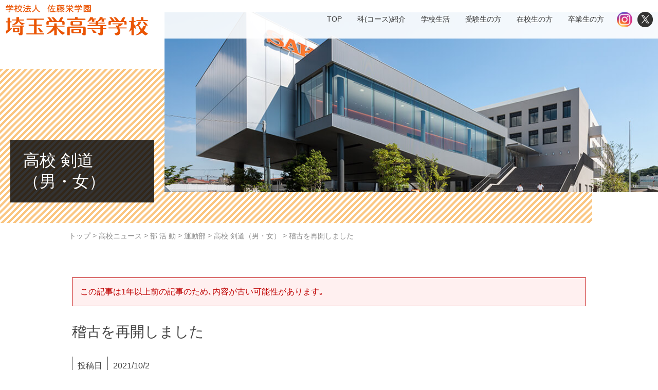

--- FILE ---
content_type: text/html; charset=UTF-8
request_url: https://www.saitamasakae-h.ed.jp/news_h/2021/10/02/27601/
body_size: 25733
content:
<!DOCTYPE html>
<html dir="ltr" lang="ja" prefix="og: https://ogp.me/ns#" class="no-js">
<head>
	<meta charset="UTF-8">
	<meta name="viewport" content="width=device-width, initial-scale=1,user-scalable=no">
	<link rel="alternate" type="application/rss+xml" title="埼玉栄中学・高等学校 &raquo; フィード" href="https://www.saitamasakae-h.ed.jp/feed/" />
	<link rel="preconnect" href="https://fonts.gstatic.com">
	<link href="https://fonts.googleapis.com/css2?family=Josefin+Sans:wght@100;200;300&display=swap" rel="stylesheet">
	<script>(function(html){html.className = html.className.replace(/\bno-js\b/,'js')})(document.documentElement);</script>
<title>稽古を再開しました - 埼玉栄中学・高等学校</title>

		<!-- All in One SEO 4.8.3.2 - aioseo.com -->
	<meta name="description" content="10月1日(金)より、稽古を再開しました。部員一同、稽古ができる喜びを改めて感じ、切磋琢磨して取り組んでいま" />
	<meta name="robots" content="max-image-preview:large" />
	<link rel="canonical" href="https://www.saitamasakae-h.ed.jp/news_h/2021/10/02/27601/" />
	<meta name="generator" content="All in One SEO (AIOSEO) 4.8.3.2" />
		<meta property="og:locale" content="ja_JP" />
		<meta property="og:site_name" content="埼玉栄中学・高等学校 - 埼玉栄中学・高等学校のオフィシャルサイトです。学校概要、学校生活、入学案内、部活動の情報をご覧いただけます。" />
		<meta property="og:type" content="article" />
		<meta property="og:title" content="稽古を再開しました - 埼玉栄中学・高等学校" />
		<meta property="og:description" content="10月1日(金)より、稽古を再開しました。部員一同、稽古ができる喜びを改めて感じ、切磋琢磨して取り組んでいま" />
		<meta property="og:url" content="https://www.saitamasakae-h.ed.jp/news_h/2021/10/02/27601/" />
		<meta property="article:published_time" content="2021-10-02T09:00:32+00:00" />
		<meta property="article:modified_time" content="2021-10-04T01:59:20+00:00" />
		<meta name="twitter:card" content="summary_large_image" />
		<meta name="twitter:title" content="稽古を再開しました - 埼玉栄中学・高等学校" />
		<meta name="twitter:description" content="10月1日(金)より、稽古を再開しました。部員一同、稽古ができる喜びを改めて感じ、切磋琢磨して取り組んでいま" />
		<meta name="twitter:image" content="https://www.saitamasakae-h.ed.jp/contents/wp-content/uploads/2021/10/f524d726aa7db14c594a8dbabad4b67d.jpg" />
		<script type="application/ld+json" class="aioseo-schema">
			{"@context":"https:\/\/schema.org","@graph":[{"@type":"BreadcrumbList","@id":"https:\/\/www.saitamasakae-h.ed.jp\/news_h\/2021\/10\/02\/27601\/#breadcrumblist","itemListElement":[{"@type":"ListItem","@id":"https:\/\/www.saitamasakae-h.ed.jp#listItem","position":1,"name":"\u30db\u30fc\u30e0","item":"https:\/\/www.saitamasakae-h.ed.jp","nextItem":{"@type":"ListItem","@id":"https:\/\/www.saitamasakae-h.ed.jp\/news_h\/#listItem","name":"\u9ad8\u6821\u30cb\u30e5\u30fc\u30b9"}},{"@type":"ListItem","@id":"https:\/\/www.saitamasakae-h.ed.jp\/news_h\/#listItem","position":2,"name":"\u9ad8\u6821\u30cb\u30e5\u30fc\u30b9","item":"https:\/\/www.saitamasakae-h.ed.jp\/news_h\/","nextItem":{"@type":"ListItem","@id":"https:\/\/www.saitamasakae-h.ed.jp\/category\/club\/#listItem","name":"\u90e8 \u6d3b \u52d5"},"previousItem":{"@type":"ListItem","@id":"https:\/\/www.saitamasakae-h.ed.jp#listItem","name":"\u30db\u30fc\u30e0"}},{"@type":"ListItem","@id":"https:\/\/www.saitamasakae-h.ed.jp\/category\/club\/#listItem","position":3,"name":"\u90e8 \u6d3b \u52d5","item":"https:\/\/www.saitamasakae-h.ed.jp\/category\/club\/","nextItem":{"@type":"ListItem","@id":"https:\/\/www.saitamasakae-h.ed.jp\/category\/club-sport\/#listItem","name":"\u904b\u52d5\u90e8"},"previousItem":{"@type":"ListItem","@id":"https:\/\/www.saitamasakae-h.ed.jp\/news_h\/#listItem","name":"\u9ad8\u6821\u30cb\u30e5\u30fc\u30b9"}},{"@type":"ListItem","@id":"https:\/\/www.saitamasakae-h.ed.jp\/category\/club-sport\/#listItem","position":4,"name":"\u904b\u52d5\u90e8","item":"https:\/\/www.saitamasakae-h.ed.jp\/category\/club-sport\/","nextItem":{"@type":"ListItem","@id":"https:\/\/www.saitamasakae-h.ed.jp\/category\/kendo\/#listItem","name":"\u9ad8\u6821 \u5263\u9053\uff08\u7537\u30fb\u5973\uff09"},"previousItem":{"@type":"ListItem","@id":"https:\/\/www.saitamasakae-h.ed.jp\/category\/club\/#listItem","name":"\u90e8 \u6d3b \u52d5"}},{"@type":"ListItem","@id":"https:\/\/www.saitamasakae-h.ed.jp\/category\/kendo\/#listItem","position":5,"name":"\u9ad8\u6821 \u5263\u9053\uff08\u7537\u30fb\u5973\uff09","item":"https:\/\/www.saitamasakae-h.ed.jp\/category\/kendo\/","nextItem":{"@type":"ListItem","@id":"https:\/\/www.saitamasakae-h.ed.jp\/news_h\/2021\/10\/02\/27601\/#listItem","name":"\u7a3d\u53e4\u3092\u518d\u958b\u3057\u307e\u3057\u305f"},"previousItem":{"@type":"ListItem","@id":"https:\/\/www.saitamasakae-h.ed.jp\/category\/club-sport\/#listItem","name":"\u904b\u52d5\u90e8"}},{"@type":"ListItem","@id":"https:\/\/www.saitamasakae-h.ed.jp\/news_h\/2021\/10\/02\/27601\/#listItem","position":6,"name":"\u7a3d\u53e4\u3092\u518d\u958b\u3057\u307e\u3057\u305f","previousItem":{"@type":"ListItem","@id":"https:\/\/www.saitamasakae-h.ed.jp\/category\/kendo\/#listItem","name":"\u9ad8\u6821 \u5263\u9053\uff08\u7537\u30fb\u5973\uff09"}}]},{"@type":"Organization","@id":"https:\/\/www.saitamasakae-h.ed.jp\/#organization","name":"\u57fc\u7389\u6804\u4e2d\u5b66\u30fb\u9ad8\u7b49\u5b66\u6821","description":"\u57fc\u7389\u6804\u4e2d\u5b66\u30fb\u9ad8\u7b49\u5b66\u6821\u306e\u30aa\u30d5\u30a3\u30b7\u30e3\u30eb\u30b5\u30a4\u30c8\u3067\u3059\u3002\u5b66\u6821\u6982\u8981\u3001\u5b66\u6821\u751f\u6d3b\u3001\u5165\u5b66\u6848\u5185\u3001\u90e8\u6d3b\u52d5\u306e\u60c5\u5831\u3092\u3054\u89a7\u3044\u305f\u3060\u3051\u307e\u3059\u3002","url":"https:\/\/www.saitamasakae-h.ed.jp\/"},{"@type":"WebPage","@id":"https:\/\/www.saitamasakae-h.ed.jp\/news_h\/2021\/10\/02\/27601\/#webpage","url":"https:\/\/www.saitamasakae-h.ed.jp\/news_h\/2021\/10\/02\/27601\/","name":"\u7a3d\u53e4\u3092\u518d\u958b\u3057\u307e\u3057\u305f - \u57fc\u7389\u6804\u4e2d\u5b66\u30fb\u9ad8\u7b49\u5b66\u6821","description":"10\u67081\u65e5(\u91d1)\u3088\u308a\u3001\u7a3d\u53e4\u3092\u518d\u958b\u3057\u307e\u3057\u305f\u3002\u90e8\u54e1\u4e00\u540c\u3001\u7a3d\u53e4\u304c\u3067\u304d\u308b\u559c\u3073\u3092\u6539\u3081\u3066\u611f\u3058\u3001\u5207\u78cb\u7422\u78e8\u3057\u3066\u53d6\u308a\u7d44\u3093\u3067\u3044\u307e","inLanguage":"ja","isPartOf":{"@id":"https:\/\/www.saitamasakae-h.ed.jp\/#website"},"breadcrumb":{"@id":"https:\/\/www.saitamasakae-h.ed.jp\/news_h\/2021\/10\/02\/27601\/#breadcrumblist"},"image":{"@type":"ImageObject","url":"https:\/\/www.saitamasakae-h.ed.jp\/contents\/wp-content\/uploads\/2021\/10\/f524d726aa7db14c594a8dbabad4b67d.jpg","@id":"https:\/\/www.saitamasakae-h.ed.jp\/news_h\/2021\/10\/02\/27601\/#mainImage","width":1920,"height":1440},"primaryImageOfPage":{"@id":"https:\/\/www.saitamasakae-h.ed.jp\/news_h\/2021\/10\/02\/27601\/#mainImage"},"datePublished":"2021-10-02T18:00:32+09:00","dateModified":"2021-10-04T10:59:20+09:00"},{"@type":"WebSite","@id":"https:\/\/www.saitamasakae-h.ed.jp\/#website","url":"https:\/\/www.saitamasakae-h.ed.jp\/","name":"\u57fc\u7389\u6804\u4e2d\u5b66\u30fb\u9ad8\u7b49\u5b66\u6821","description":"\u57fc\u7389\u6804\u4e2d\u5b66\u30fb\u9ad8\u7b49\u5b66\u6821\u306e\u30aa\u30d5\u30a3\u30b7\u30e3\u30eb\u30b5\u30a4\u30c8\u3067\u3059\u3002\u5b66\u6821\u6982\u8981\u3001\u5b66\u6821\u751f\u6d3b\u3001\u5165\u5b66\u6848\u5185\u3001\u90e8\u6d3b\u52d5\u306e\u60c5\u5831\u3092\u3054\u89a7\u3044\u305f\u3060\u3051\u307e\u3059\u3002","inLanguage":"ja","publisher":{"@id":"https:\/\/www.saitamasakae-h.ed.jp\/#organization"}}]}
		</script>
		<!-- All in One SEO -->

<style id='wp-img-auto-sizes-contain-inline-css' type='text/css'>
img:is([sizes=auto i],[sizes^="auto," i]){contain-intrinsic-size:3000px 1500px}
/*# sourceURL=wp-img-auto-sizes-contain-inline-css */
</style>
<style id='wp-emoji-styles-inline-css' type='text/css'>

	img.wp-smiley, img.emoji {
		display: inline !important;
		border: none !important;
		box-shadow: none !important;
		height: 1em !important;
		width: 1em !important;
		margin: 0 0.07em !important;
		vertical-align: -0.1em !important;
		background: none !important;
		padding: 0 !important;
	}
/*# sourceURL=wp-emoji-styles-inline-css */
</style>
<style id='wp-block-library-inline-css' type='text/css'>
:root{--wp-block-synced-color:#7a00df;--wp-block-synced-color--rgb:122,0,223;--wp-bound-block-color:var(--wp-block-synced-color);--wp-editor-canvas-background:#ddd;--wp-admin-theme-color:#007cba;--wp-admin-theme-color--rgb:0,124,186;--wp-admin-theme-color-darker-10:#006ba1;--wp-admin-theme-color-darker-10--rgb:0,107,160.5;--wp-admin-theme-color-darker-20:#005a87;--wp-admin-theme-color-darker-20--rgb:0,90,135;--wp-admin-border-width-focus:2px}@media (min-resolution:192dpi){:root{--wp-admin-border-width-focus:1.5px}}.wp-element-button{cursor:pointer}:root .has-very-light-gray-background-color{background-color:#eee}:root .has-very-dark-gray-background-color{background-color:#313131}:root .has-very-light-gray-color{color:#eee}:root .has-very-dark-gray-color{color:#313131}:root .has-vivid-green-cyan-to-vivid-cyan-blue-gradient-background{background:linear-gradient(135deg,#00d084,#0693e3)}:root .has-purple-crush-gradient-background{background:linear-gradient(135deg,#34e2e4,#4721fb 50%,#ab1dfe)}:root .has-hazy-dawn-gradient-background{background:linear-gradient(135deg,#faaca8,#dad0ec)}:root .has-subdued-olive-gradient-background{background:linear-gradient(135deg,#fafae1,#67a671)}:root .has-atomic-cream-gradient-background{background:linear-gradient(135deg,#fdd79a,#004a59)}:root .has-nightshade-gradient-background{background:linear-gradient(135deg,#330968,#31cdcf)}:root .has-midnight-gradient-background{background:linear-gradient(135deg,#020381,#2874fc)}:root{--wp--preset--font-size--normal:16px;--wp--preset--font-size--huge:42px}.has-regular-font-size{font-size:1em}.has-larger-font-size{font-size:2.625em}.has-normal-font-size{font-size:var(--wp--preset--font-size--normal)}.has-huge-font-size{font-size:var(--wp--preset--font-size--huge)}.has-text-align-center{text-align:center}.has-text-align-left{text-align:left}.has-text-align-right{text-align:right}.has-fit-text{white-space:nowrap!important}#end-resizable-editor-section{display:none}.aligncenter{clear:both}.items-justified-left{justify-content:flex-start}.items-justified-center{justify-content:center}.items-justified-right{justify-content:flex-end}.items-justified-space-between{justify-content:space-between}.screen-reader-text{border:0;clip-path:inset(50%);height:1px;margin:-1px;overflow:hidden;padding:0;position:absolute;width:1px;word-wrap:normal!important}.screen-reader-text:focus{background-color:#ddd;clip-path:none;color:#444;display:block;font-size:1em;height:auto;left:5px;line-height:normal;padding:15px 23px 14px;text-decoration:none;top:5px;width:auto;z-index:100000}html :where(.has-border-color){border-style:solid}html :where([style*=border-top-color]){border-top-style:solid}html :where([style*=border-right-color]){border-right-style:solid}html :where([style*=border-bottom-color]){border-bottom-style:solid}html :where([style*=border-left-color]){border-left-style:solid}html :where([style*=border-width]){border-style:solid}html :where([style*=border-top-width]){border-top-style:solid}html :where([style*=border-right-width]){border-right-style:solid}html :where([style*=border-bottom-width]){border-bottom-style:solid}html :where([style*=border-left-width]){border-left-style:solid}html :where(img[class*=wp-image-]){height:auto;max-width:100%}:where(figure){margin:0 0 1em}html :where(.is-position-sticky){--wp-admin--admin-bar--position-offset:var(--wp-admin--admin-bar--height,0px)}@media screen and (max-width:600px){html :where(.is-position-sticky){--wp-admin--admin-bar--position-offset:0px}}

/*# sourceURL=wp-block-library-inline-css */
</style><style id='global-styles-inline-css' type='text/css'>
:root{--wp--preset--aspect-ratio--square: 1;--wp--preset--aspect-ratio--4-3: 4/3;--wp--preset--aspect-ratio--3-4: 3/4;--wp--preset--aspect-ratio--3-2: 3/2;--wp--preset--aspect-ratio--2-3: 2/3;--wp--preset--aspect-ratio--16-9: 16/9;--wp--preset--aspect-ratio--9-16: 9/16;--wp--preset--color--black: #000000;--wp--preset--color--cyan-bluish-gray: #abb8c3;--wp--preset--color--white: #ffffff;--wp--preset--color--pale-pink: #f78da7;--wp--preset--color--vivid-red: #cf2e2e;--wp--preset--color--luminous-vivid-orange: #ff6900;--wp--preset--color--luminous-vivid-amber: #fcb900;--wp--preset--color--light-green-cyan: #7bdcb5;--wp--preset--color--vivid-green-cyan: #00d084;--wp--preset--color--pale-cyan-blue: #8ed1fc;--wp--preset--color--vivid-cyan-blue: #0693e3;--wp--preset--color--vivid-purple: #9b51e0;--wp--preset--gradient--vivid-cyan-blue-to-vivid-purple: linear-gradient(135deg,rgb(6,147,227) 0%,rgb(155,81,224) 100%);--wp--preset--gradient--light-green-cyan-to-vivid-green-cyan: linear-gradient(135deg,rgb(122,220,180) 0%,rgb(0,208,130) 100%);--wp--preset--gradient--luminous-vivid-amber-to-luminous-vivid-orange: linear-gradient(135deg,rgb(252,185,0) 0%,rgb(255,105,0) 100%);--wp--preset--gradient--luminous-vivid-orange-to-vivid-red: linear-gradient(135deg,rgb(255,105,0) 0%,rgb(207,46,46) 100%);--wp--preset--gradient--very-light-gray-to-cyan-bluish-gray: linear-gradient(135deg,rgb(238,238,238) 0%,rgb(169,184,195) 100%);--wp--preset--gradient--cool-to-warm-spectrum: linear-gradient(135deg,rgb(74,234,220) 0%,rgb(151,120,209) 20%,rgb(207,42,186) 40%,rgb(238,44,130) 60%,rgb(251,105,98) 80%,rgb(254,248,76) 100%);--wp--preset--gradient--blush-light-purple: linear-gradient(135deg,rgb(255,206,236) 0%,rgb(152,150,240) 100%);--wp--preset--gradient--blush-bordeaux: linear-gradient(135deg,rgb(254,205,165) 0%,rgb(254,45,45) 50%,rgb(107,0,62) 100%);--wp--preset--gradient--luminous-dusk: linear-gradient(135deg,rgb(255,203,112) 0%,rgb(199,81,192) 50%,rgb(65,88,208) 100%);--wp--preset--gradient--pale-ocean: linear-gradient(135deg,rgb(255,245,203) 0%,rgb(182,227,212) 50%,rgb(51,167,181) 100%);--wp--preset--gradient--electric-grass: linear-gradient(135deg,rgb(202,248,128) 0%,rgb(113,206,126) 100%);--wp--preset--gradient--midnight: linear-gradient(135deg,rgb(2,3,129) 0%,rgb(40,116,252) 100%);--wp--preset--font-size--small: 13px;--wp--preset--font-size--medium: 20px;--wp--preset--font-size--large: 36px;--wp--preset--font-size--x-large: 42px;--wp--preset--spacing--20: 0.44rem;--wp--preset--spacing--30: 0.67rem;--wp--preset--spacing--40: 1rem;--wp--preset--spacing--50: 1.5rem;--wp--preset--spacing--60: 2.25rem;--wp--preset--spacing--70: 3.38rem;--wp--preset--spacing--80: 5.06rem;--wp--preset--shadow--natural: 6px 6px 9px rgba(0, 0, 0, 0.2);--wp--preset--shadow--deep: 12px 12px 50px rgba(0, 0, 0, 0.4);--wp--preset--shadow--sharp: 6px 6px 0px rgba(0, 0, 0, 0.2);--wp--preset--shadow--outlined: 6px 6px 0px -3px rgb(255, 255, 255), 6px 6px rgb(0, 0, 0);--wp--preset--shadow--crisp: 6px 6px 0px rgb(0, 0, 0);}:where(.is-layout-flex){gap: 0.5em;}:where(.is-layout-grid){gap: 0.5em;}body .is-layout-flex{display: flex;}.is-layout-flex{flex-wrap: wrap;align-items: center;}.is-layout-flex > :is(*, div){margin: 0;}body .is-layout-grid{display: grid;}.is-layout-grid > :is(*, div){margin: 0;}:where(.wp-block-columns.is-layout-flex){gap: 2em;}:where(.wp-block-columns.is-layout-grid){gap: 2em;}:where(.wp-block-post-template.is-layout-flex){gap: 1.25em;}:where(.wp-block-post-template.is-layout-grid){gap: 1.25em;}.has-black-color{color: var(--wp--preset--color--black) !important;}.has-cyan-bluish-gray-color{color: var(--wp--preset--color--cyan-bluish-gray) !important;}.has-white-color{color: var(--wp--preset--color--white) !important;}.has-pale-pink-color{color: var(--wp--preset--color--pale-pink) !important;}.has-vivid-red-color{color: var(--wp--preset--color--vivid-red) !important;}.has-luminous-vivid-orange-color{color: var(--wp--preset--color--luminous-vivid-orange) !important;}.has-luminous-vivid-amber-color{color: var(--wp--preset--color--luminous-vivid-amber) !important;}.has-light-green-cyan-color{color: var(--wp--preset--color--light-green-cyan) !important;}.has-vivid-green-cyan-color{color: var(--wp--preset--color--vivid-green-cyan) !important;}.has-pale-cyan-blue-color{color: var(--wp--preset--color--pale-cyan-blue) !important;}.has-vivid-cyan-blue-color{color: var(--wp--preset--color--vivid-cyan-blue) !important;}.has-vivid-purple-color{color: var(--wp--preset--color--vivid-purple) !important;}.has-black-background-color{background-color: var(--wp--preset--color--black) !important;}.has-cyan-bluish-gray-background-color{background-color: var(--wp--preset--color--cyan-bluish-gray) !important;}.has-white-background-color{background-color: var(--wp--preset--color--white) !important;}.has-pale-pink-background-color{background-color: var(--wp--preset--color--pale-pink) !important;}.has-vivid-red-background-color{background-color: var(--wp--preset--color--vivid-red) !important;}.has-luminous-vivid-orange-background-color{background-color: var(--wp--preset--color--luminous-vivid-orange) !important;}.has-luminous-vivid-amber-background-color{background-color: var(--wp--preset--color--luminous-vivid-amber) !important;}.has-light-green-cyan-background-color{background-color: var(--wp--preset--color--light-green-cyan) !important;}.has-vivid-green-cyan-background-color{background-color: var(--wp--preset--color--vivid-green-cyan) !important;}.has-pale-cyan-blue-background-color{background-color: var(--wp--preset--color--pale-cyan-blue) !important;}.has-vivid-cyan-blue-background-color{background-color: var(--wp--preset--color--vivid-cyan-blue) !important;}.has-vivid-purple-background-color{background-color: var(--wp--preset--color--vivid-purple) !important;}.has-black-border-color{border-color: var(--wp--preset--color--black) !important;}.has-cyan-bluish-gray-border-color{border-color: var(--wp--preset--color--cyan-bluish-gray) !important;}.has-white-border-color{border-color: var(--wp--preset--color--white) !important;}.has-pale-pink-border-color{border-color: var(--wp--preset--color--pale-pink) !important;}.has-vivid-red-border-color{border-color: var(--wp--preset--color--vivid-red) !important;}.has-luminous-vivid-orange-border-color{border-color: var(--wp--preset--color--luminous-vivid-orange) !important;}.has-luminous-vivid-amber-border-color{border-color: var(--wp--preset--color--luminous-vivid-amber) !important;}.has-light-green-cyan-border-color{border-color: var(--wp--preset--color--light-green-cyan) !important;}.has-vivid-green-cyan-border-color{border-color: var(--wp--preset--color--vivid-green-cyan) !important;}.has-pale-cyan-blue-border-color{border-color: var(--wp--preset--color--pale-cyan-blue) !important;}.has-vivid-cyan-blue-border-color{border-color: var(--wp--preset--color--vivid-cyan-blue) !important;}.has-vivid-purple-border-color{border-color: var(--wp--preset--color--vivid-purple) !important;}.has-vivid-cyan-blue-to-vivid-purple-gradient-background{background: var(--wp--preset--gradient--vivid-cyan-blue-to-vivid-purple) !important;}.has-light-green-cyan-to-vivid-green-cyan-gradient-background{background: var(--wp--preset--gradient--light-green-cyan-to-vivid-green-cyan) !important;}.has-luminous-vivid-amber-to-luminous-vivid-orange-gradient-background{background: var(--wp--preset--gradient--luminous-vivid-amber-to-luminous-vivid-orange) !important;}.has-luminous-vivid-orange-to-vivid-red-gradient-background{background: var(--wp--preset--gradient--luminous-vivid-orange-to-vivid-red) !important;}.has-very-light-gray-to-cyan-bluish-gray-gradient-background{background: var(--wp--preset--gradient--very-light-gray-to-cyan-bluish-gray) !important;}.has-cool-to-warm-spectrum-gradient-background{background: var(--wp--preset--gradient--cool-to-warm-spectrum) !important;}.has-blush-light-purple-gradient-background{background: var(--wp--preset--gradient--blush-light-purple) !important;}.has-blush-bordeaux-gradient-background{background: var(--wp--preset--gradient--blush-bordeaux) !important;}.has-luminous-dusk-gradient-background{background: var(--wp--preset--gradient--luminous-dusk) !important;}.has-pale-ocean-gradient-background{background: var(--wp--preset--gradient--pale-ocean) !important;}.has-electric-grass-gradient-background{background: var(--wp--preset--gradient--electric-grass) !important;}.has-midnight-gradient-background{background: var(--wp--preset--gradient--midnight) !important;}.has-small-font-size{font-size: var(--wp--preset--font-size--small) !important;}.has-medium-font-size{font-size: var(--wp--preset--font-size--medium) !important;}.has-large-font-size{font-size: var(--wp--preset--font-size--large) !important;}.has-x-large-font-size{font-size: var(--wp--preset--font-size--x-large) !important;}
/*# sourceURL=global-styles-inline-css */
</style>

<style id='classic-theme-styles-inline-css' type='text/css'>
/*! This file is auto-generated */
.wp-block-button__link{color:#fff;background-color:#32373c;border-radius:9999px;box-shadow:none;text-decoration:none;padding:calc(.667em + 2px) calc(1.333em + 2px);font-size:1.125em}.wp-block-file__button{background:#32373c;color:#fff;text-decoration:none}
/*# sourceURL=/wp-includes/css/classic-themes.min.css */
</style>
<link rel='stylesheet' id='rss-retriever-css' href='https://www.saitamasakae-h.ed.jp/contents/wp-content/plugins/wp-rss-retriever/inc/css/rss-retriever.css?ver=1.6.10' type='text/css' media='all' />
<link rel='stylesheet' id='theme-style-css' href='https://www.saitamasakae-h.ed.jp/contents/wp-content/themes/maintheme/style.css?ver=6.9' type='text/css' media='all' />
<link rel='stylesheet' id='slick-style-css' href='https://www.saitamasakae-h.ed.jp/contents/wp-content/themes/maintheme/js/slick/slick.css?ver=6.9' type='text/css' media='all' />
<link rel='stylesheet' id='slick-theme-style-css' href='https://www.saitamasakae-h.ed.jp/contents/wp-content/themes/maintheme/js/slick/slick-theme.css?ver=6.9' type='text/css' media='all' />
<link rel='stylesheet' id='slick-mycss-css' href='https://www.saitamasakae-h.ed.jp/contents/wp-content/themes/maintheme/js/slick/mycss.css?ver=6.9' type='text/css' media='all' />
<link rel='stylesheet' id='remodal-style-css' href='https://www.saitamasakae-h.ed.jp/contents/wp-content/themes/maintheme/js/remodal/remodal.css?ver=6.9' type='text/css' media='all' />
<link rel='stylesheet' id='remodal-default-css' href='https://www.saitamasakae-h.ed.jp/contents/wp-content/themes/maintheme/js/remodal/remodal-default-theme.css?ver=6.9' type='text/css' media='all' />
<link rel='stylesheet' id='remodal-my-css' href='https://www.saitamasakae-h.ed.jp/contents/wp-content/themes/maintheme/js/remodal/mycss.css?ver=6.9' type='text/css' media='all' />
<link rel='stylesheet' id='aos-css' href='https://www.saitamasakae-h.ed.jp/contents/wp-content/themes/maintheme/js/aos/aos.css?ver=6.9' type='text/css' media='all' />
<link rel='stylesheet' id='spmenu-css' href='https://www.saitamasakae-h.ed.jp/contents/wp-content/themes/maintheme/js/spMenu/spmenu.css?ver=6.9' type='text/css' media='all' />
<link rel='stylesheet' id='googleSearch-css' href='https://www.saitamasakae-h.ed.jp/contents/wp-content/themes/maintheme/css/googleSearch.css?ver=6.9' type='text/css' media='all' />
<link rel='stylesheet' id='common-style-css' href='https://www.saitamasakae-h.ed.jp/contents/wp-content/themes/maintheme/css/common.css?ver=1768371992' type='text/css' media='all' />
<link rel='stylesheet' id='sub-style-css' href='https://www.saitamasakae-h.ed.jp/contents/wp-content/themes/maintheme/css/sub.css?ver=1768371992' type='text/css' media='all' />
<style id='akismet-widget-style-inline-css' type='text/css'>

			.a-stats {
				--akismet-color-mid-green: #357b49;
				--akismet-color-white: #fff;
				--akismet-color-light-grey: #f6f7f7;

				max-width: 350px;
				width: auto;
			}

			.a-stats * {
				all: unset;
				box-sizing: border-box;
			}

			.a-stats strong {
				font-weight: 600;
			}

			.a-stats a.a-stats__link,
			.a-stats a.a-stats__link:visited,
			.a-stats a.a-stats__link:active {
				background: var(--akismet-color-mid-green);
				border: none;
				box-shadow: none;
				border-radius: 8px;
				color: var(--akismet-color-white);
				cursor: pointer;
				display: block;
				font-family: -apple-system, BlinkMacSystemFont, 'Segoe UI', 'Roboto', 'Oxygen-Sans', 'Ubuntu', 'Cantarell', 'Helvetica Neue', sans-serif;
				font-weight: 500;
				padding: 12px;
				text-align: center;
				text-decoration: none;
				transition: all 0.2s ease;
			}

			/* Extra specificity to deal with TwentyTwentyOne focus style */
			.widget .a-stats a.a-stats__link:focus {
				background: var(--akismet-color-mid-green);
				color: var(--akismet-color-white);
				text-decoration: none;
			}

			.a-stats a.a-stats__link:hover {
				filter: brightness(110%);
				box-shadow: 0 4px 12px rgba(0, 0, 0, 0.06), 0 0 2px rgba(0, 0, 0, 0.16);
			}

			.a-stats .count {
				color: var(--akismet-color-white);
				display: block;
				font-size: 1.5em;
				line-height: 1.4;
				padding: 0 13px;
				white-space: nowrap;
			}
		
/*# sourceURL=akismet-widget-style-inline-css */
</style>
<script type="text/javascript" id="jquery-core-js-extra">
/* <![CDATA[ */
var chnvars = {"ytb_ids":null};
var myvars = {"theme_uri":"https://www.saitamasakae-h.ed.jp/contents/wp-content/themes/maintheme","ajaxUrl":"https://www.saitamasakae-h.ed.jp/contents/wp-admin/admin-ajax.php"};
//# sourceURL=jquery-core-js-extra
/* ]]> */
</script>
<script type="text/javascript" src="https://www.saitamasakae-h.ed.jp/contents/wp-includes/js/jquery/jquery.min.js?ver=3.7.1" id="jquery-core-js"></script>
<script type="text/javascript" src="https://www.saitamasakae-h.ed.jp/contents/wp-includes/js/jquery/jquery-migrate.min.js?ver=3.4.1" id="jquery-migrate-js"></script>
<link rel='shortlink' href='https://www.saitamasakae-h.ed.jp/?p=27601' />

		<!-- GA Google Analytics @ https://m0n.co/ga -->
		<script async src="https://www.googletagmanager.com/gtag/js?id=G-9V3RE9WY7N"></script>
		<script>
			window.dataLayer = window.dataLayer || [];
			function gtag(){dataLayer.push(arguments);}
			gtag('js', new Date());
			gtag('config', 'G-9V3RE9WY7N');
		</script>

	<!-- ## NXS/OG ## --><!-- ## NXSOGTAGS ## --><!-- ## NXS/OG ## -->
    <meta name="thumbnail" content="https://www.saitamasakae-h.ed.jp/contents/wp-content/uploads/2021/10/f524d726aa7db14c594a8dbabad4b67d.jpg" /><!--投稿にアイキャッチがある場合-->
</head>

<body class="wp-singular news_h-template-default single single-news_h postid-27601 wp-theme-maintheme">

	<svg class="SvgIcon">
<symbol id="logo" viewBox="0 0 254 24">
  <path class="lg" d="M243.7,6.09s0,.16,0,.2a8.31,8.31,0,0,1-2.85,4.37,15.44,15.44,0,0,0,3.62,4.71c1-1.14,1.27-2.44,1.9-3.75.16,0,3.36,0,3.35,0a1.23,1.23,0,0,1,0,.19,11.14,11.14,0,0,1-2.66,5.7,14,14,0,0,0,3.33,2.81c.5.33,1.62,1,2.14,1.31a17.27,17.27,0,0,1-3.16,2,2.47,2.47,0,0,1-1.16-.3,30.31,30.31,0,0,1-3.62-3c-.49.23-1.21.92-2,1.39a10.91,10.91,0,0,1-6.09,1.91v-.14a18.93,18.93,0,0,0,6.31-5.56A12.29,12.29,0,0,1,240,11.62c-.24-.12-.19-.13-.66-.06-1.25.61-3.58.85-2-.43a11.21,11.21,0,0,0,1.33-1.52,11.16,11.16,0,0,0,1.6-3.52Z"/>
  <path class="lg" d="M252.09,11.13c-1.29,0-2.32-.06-3.49,0a34.28,34.28,0,0,0-3.17-4.93C248.22,5.84,250.83,8.7,252.09,11.13Z"/>
  <path class="lg" d="M234.3,13.48a25,25,0,0,1,2.2,2.2V11.4a19.15,19.15,0,0,1-2.28-2.24V6.58h2a.65.65,0,0,0,.26-.26V5.56a.62.62,0,0,0-.26-.27h-2V.62A.59.59,0,0,0,234,.35h-2.37a.59.59,0,0,0-.27.27V5.29h-2.85a.62.62,0,0,0-.26.27v.76a.7.7,0,0,0,.26.28h2.17c0,2.7-.07,7-1,9A15.67,15.67,0,0,1,228.32,18c-1.17,1.61.64.83,2.58-1,.47-.44,0,.09.41-.63v6.91a.62.62,0,0,0,.27.26H234a.62.62,0,0,0,.27-.26V13.4Z"/>
  <path class="lg" d="M251.9,4.11h-5.49V.62a.59.59,0,0,0-.27-.27H243.6a.59.59,0,0,0-.27.27V4.11h-5.52a.59.59,0,0,0-.27.27v.67a.59.59,0,0,0,.27.27H251.9a.59.59,0,0,0,.27-.27V4.38A.59.59,0,0,0,251.9,4.11Z"/>
  <path class="lg" d="M186.52,20.21c.14.24-.3.34-.44.33h-3.41c-.8-.87-1.15-2.87-2.4-3.72-.44-.78,1.22-.42,1.85-.42A12.7,12.7,0,0,1,186.52,20.21Z"/>
  <path class="lg" d="M181.93,2.05h3.88a.65.65,0,0,1,.26.26v.76a.65.65,0,0,1-.26.26h-2.06V6.06a.68.68,0,0,1-.27.26H181a.65.65,0,0,1-.26-.26V3.71c0-.57-.5-.42-1.11.3a6.19,6.19,0,0,1-2.09,1.65,8.19,8.19,0,0,1-1.35.48c-.41.09-1,.15-1.13-.06s.58-.75,1-1.24c1-1,2.12-2.52,2.1-4.24,0,0,.18-.25.29-.25h3.13a.59.59,0,0,1,.27.27V2.05Z"/>
  <path class="lg" d="M190.65.65s.21-.28.31-.29h3.13c.06,0,.27.22.27.27V2.05h3.81a.59.59,0,0,1,.27.27v.76a.62.62,0,0,1-.27.26h-2.08V6.05a.68.68,0,0,1-.27.26h-2.44a.62.62,0,0,1-.27-.26V3.7c0-.57-.5-.42-1.11.3a6.19,6.19,0,0,1-2.09,1.65,8.19,8.19,0,0,1-1.35.48v1.2h8.17c.05,0,.27.21.27.27v.71c0,.06-.22.27-.27.27h-8.17v2.11H198.7A.64.64,0,0,1,199,11v.71a.59.59,0,0,1-.29.27h-4.2v2.25h4.2a.62.62,0,0,1,.29.26v.72a.62.62,0,0,1-.29.26h-4.2v6.72a1.33,1.33,0,0,1-1.28,1.44h-3.7c-.09-.43-1.17-2.26-1.44-2.92h2.35c.71,0,1.06-.77,1-1.29V15.43H175.38a.64.64,0,0,1-.28-.26v-.72a.64.64,0,0,1,.28-.26h16.09V11.94H175.38a.61.61,0,0,1-.28-.27V11a.66.66,0,0,1,.28-.27h10.15V8.58h-8.17a.59.59,0,0,1-.27-.27V7.6a.59.59,0,0,1,.27-.27h8.17V5.64a.65.65,0,0,1,.26-.26h1.91a7.12,7.12,0,0,1,.61-.59C189.38,3.88,190.69,2.31,190.65.65Z"/>
  <path class="lg" d="M171.69,23.59a.91.91,0,0,0,1-1V14.27A1.5,1.5,0,0,0,171,12.61H150.84a1.5,1.5,0,0,0-1.66,1.66v9a.32.32,0,0,0,.33.33h3V14.43a.69.69,0,0,1,.5-.5h16.09a.46.46,0,0,1,.4.48v5.3a.89.89,0,0,1-.87.89h-1a32,32,0,0,0,1.43,3Z"/>
  <path class="lg" d="M172.13,2.32h-9.66V.62c0-.06-.1-.27-.27-.27h-2.79a.62.62,0,0,0-.26.27v1.7h-9.71a.62.62,0,0,0-.26.27V3.66a.65.65,0,0,0,.26.26h22.69a.62.62,0,0,0,.27-.26V2.59A.59.59,0,0,0,172.13,2.32Z"/>
  <path class="lg" d="M166.4,5.49H155.15a1.51,1.51,0,0,0-1.67,1.67V9.44a1.51,1.51,0,0,0,1.67,1.66H166.4a1.51,1.51,0,0,0,1.67-1.66V7.16A1.51,1.51,0,0,0,166.4,5.49Zm-1.32,3.78a.69.69,0,0,1-.5.5H157a.67.67,0,0,1-.49-.5V7.32a.69.69,0,0,1,.49-.5h7.61a.7.7,0,0,1,.5.5Z"/>
  <path class="lg" d="M165.46,15.37h-9.37A1.48,1.48,0,0,0,154.47,17v2.29A1.48,1.48,0,0,0,156.09,21h9.37a1.48,1.48,0,0,0,1.62-1.66V17A1.48,1.48,0,0,0,165.46,15.37Zm-1.2,3.78c0,.18-.29.5-.45.5h-6.07c-.16,0-.45-.32-.45-.5V17.2a.66.66,0,0,1,.45-.5h6.07a.66.66,0,0,1,.45.5Z"/>
  <path class="lg" d="M224.81,13.64H215l-.51-.69c.94-.54,1.85-.92,2.83-1.46s2.75-1.6,2.85-2.83l0-.23c0-.06-.22-.1-.27-.1h-12.6a.65.65,0,0,0-.26.26v.74a.62.62,0,0,0,.26.27h7.39A3.45,3.45,0,0,1,213,11.69a2.79,2.79,0,0,0-1.61-.67c-.15.2-.38.34-.4.48.19.42.86,1.07,1.47,2.14H202.16a.68.68,0,0,0-.26.27v.72a.65.65,0,0,0,.26.26H213a8.72,8.72,0,0,1,.28.9,4.8,4.8,0,0,1,.4,2.6c-.43,2.84-3.34,2.19-4.36,2.28a13.56,13.56,0,0,0,1.72,2.92c2,.09,4.16.4,5.32-2.19a6.89,6.89,0,0,0-.15-5.94c-.11-.18-.24-.37-.38-.57h8.95a.62.62,0,0,0,.27-.26v-.72C225.08,13.86,224.87,13.64,224.81,13.64Z"/>
  <path class="lg" d="M222.15,9.69a.6.6,0,0,0,.25.27h2.43s.27-.21.27-.27V7.23c0-1.33-.6-1.91-1.94-1.91h-1.95c.28-1.31,1.88-3.58,2-4.48,0-.29.28-.46-.42-.46H221.1c-1.27,0-2.36,3.5-3.69,5h-1.84c-.19-.11-.39-.51-.6-.7C214,3.2,211.5.38,210.65.38h-2c-.2,0-.17.27-.14.34A5.11,5.11,0,0,0,210,2.52c.53.48,1.59,2.41,1.13,2.8H210c-1.72-1.58-3.36-4.95-4.7-4.94h-2c-.21,0-.17.27-.14.34a5.23,5.23,0,0,0,1.42,1.8c.53.48,1.59,2.41,1.13,2.8h-1.94a1.7,1.7,0,0,0-1.94,1.93V9.7c0,.05.2.27.26.27h2.42c.06,0,.26-.22.26-.27V7.24c0-.26.41-.53.57-.53h16.17a.73.73,0,0,1,.57.51Z"/>
  <path class="lg" d="M42.42,14.33c1.55,0,4.23,3.79,5.39,5.56-.67,0-2.66,0-3.7,0a61.61,61.61,0,0,0-3.28-5.59h1.59"/>
  <path class="lg" d="M125.24,13.67h-9.61l-.5-.7c.92-.52,1.81-.92,2.77-1.45s2.68-1.6,2.78-2.83l0-.22c0-.06-.2-.11-.26-.11H108.08a.68.68,0,0,0-.26.27v.74a.68.68,0,0,0,.26.27h7.23a3.49,3.49,0,0,1-1.65,2.08,2.6,2.6,0,0,0-1.58-.66c-.14.19-.36.33-.38.48.18.41.83,1.06,1.43,2.13h-10a.62.62,0,0,0-.26.27v.71a.65.65,0,0,0,.26.26h10.63a7.31,7.31,0,0,1,.28.9,5,5,0,0,1,.39,2.59c-.42,2.83-3.27,2.19-4.27,2.29a13.66,13.66,0,0,0,1.68,2.9c2,.09,4.08.4,5.21-2.18a7,7,0,0,0-.15-5.93c-.11-.18-.23-.37-.37-.57h8.76a.65.65,0,0,0,.26-.26v-.71a.62.62,0,0,0-.26-.27"/>
  <path class="lg" d="M48.87,21.05H39.58V11.31H46a.62.62,0,0,0,.23-.27v-1A.65.65,0,0,0,46,9.82H39.58V3.89h9a.65.65,0,0,0,.26-.26v-1a.62.62,0,0,0-.26-.27H27.33a.59.59,0,0,0-.27.27v1a.62.62,0,0,0,.27.26h9.16V9.82H29.88a.65.65,0,0,0-.23.26v1a.62.62,0,0,0,.23.27h6.61v9.74H27c-.06,0-.26.21-.26.26v1a.57.57,0,0,0,.26.27H48.87a.57.57,0,0,0,.26-.27v-1s-.2-.26-.26-.26"/>
  <path class="lg" d="M22.24,12.52v9.23a2,2,0,0,1-1.62,1.85h-2.8a15.62,15.62,0,0,1-1.05-2.94c.76-.05,2.12.25,2.27-.61V12.79l-.27-.27H9.16a.7.7,0,0,1-.26-.28v-.77a.62.62,0,0,1,.26-.27H23.88a.62.62,0,0,1,.26.27v.77a.7.7,0,0,1-.26.28Z"/>
  <path class="lg" d="M17.81,4.77v0h5.82a.59.59,0,0,0,.27-.27V3.72a.62.62,0,0,0-.27-.26H17.75v0c-.05-.45.06-2.68,0-3H14.46c0,.46,0,3,0,3v0H8.88a.62.62,0,0,0-.27.26v.73a.59.59,0,0,0,.27.27h5.41v0C14.16,7.33,11.17,9.18,9.22,10c-.06.25.21.3.45.35,3.52,0,5.69-1.24,7.56-4.35a13.75,13.75,0,0,0,3.91,4.53c.65.42,2.21-1.35,3.68-1.67V8.58c-4-.53-6.19-2.27-7-3.81"/>
  <path class="lg" d="M17,13.94H11.22a.91.91,0,0,0-1,1v3.64a.91.91,0,0,0,1,1H17a.91.91,0,0,0,1-1V14.94a.9.9,0,0,0-1-1m-1.18,3.79a.69.69,0,0,1-.49.5H12.88a.69.69,0,0,1-.49-.5V15.79a.67.67,0,0,1,.49-.5h2.44a.67.67,0,0,1,.49.5Z"/>
  <path class="lg" d="M8.86,13.86a10.16,10.16,0,0,0-1.14.62,13.44,13.44,0,0,1-1.41.79V7.07H8.07c.06,0,.26-.21.26-.26V6.08s-.2-.27-.26-.27H6.31V1.37A.62.62,0,0,0,6,1.1H3.67a.62.62,0,0,0-.26.27V5.81H1.72a.68.68,0,0,0-.26.27v.73a.65.65,0,0,0,.26.26H3.41l0,5.66v4.15l-1.53.77c-.35.17-.42,0-.38.35s-.11,2.12,0,2.41-.19,1.25.71.8c.2-.16,2.85-2.36,3.86-3.31a19.8,19.8,0,0,0,2.85-3.15c.12-.23.14-1-.08-.89"/>
  <path class="lg" d="M74.58,7.27V9.72a.63.63,0,0,1-.25.26H72a.65.65,0,0,1-.26-.26V7.26a.72.72,0,0,0-.57-.5H55.32c-.16,0-.57.26-.57.5V9.73a.6.6,0,0,1-.25.27H52.14a.62.62,0,0,1-.26-.27V7.29a1.77,1.77,0,0,1,1.89-1.92h1.9c.45-.39-.58-2.32-1.11-2.79A5.3,5.3,0,0,1,53.18.77c0-.07-.06-.33.14-.33h1.92c1.31,0,2.91,3.35,4.6,4.93h1c.45-.39-.59-2.32-1.11-2.79A5.15,5.15,0,0,1,58.4.77c0-.07-.07-.33.13-.33h1.91c.83,0,3.28,2.81,4.22,4.24.21.18.4.59.59.69h1.81C68.35,3.93,69.42.44,70.66.44h1.67c.7,0,.46.17.41.45-.13.91-1.7,3.17-2,4.47h1.9c1.32,0,1.91.59,1.91,1.91"/>
  <path class="lg" d="M64.78,23.34a.28.28,0,0,1-.26.26H61.9a.27.27,0,0,1-.26-.26V16.71c-.34.44-5.07,5.58-9.93,5.42,3.22-2.29,7.36-5.8,8.85-9.41l-.05-.11-8.4,0a.65.65,0,0,1-.26-.26v-.71a.62.62,0,0,1,.26-.27h9.53V8.63c0-.05.2-.27.26-.27h2.62a.68.68,0,0,1,.26.27v2.72h9.49a.62.62,0,0,1,.26.27v.71a.65.65,0,0,1-.26.26H64.94l-.07.12c2,3.19,6.36,6.13,10.32,7.91a12,12,0,0,1-3,2.28,7.27,7.27,0,0,1-2.48-1.72A24.66,24.66,0,0,1,65,14.56l-.17.25Z"/>
  <path class="lg" d="M122.63,9.72a.6.6,0,0,0,.25.27h2.37a.59.59,0,0,0,.27-.27V7.27c0-1.32-.59-1.91-1.91-1.91h-1.89c.26-1.3,1.83-3.56,2-4.47,0-.28.28-.45-.4-.45H121.6c-1.24,0-2.3,3.49-3.6,4.93h-1.81c-.18-.11-.37-.51-.59-.69-.94-1.43-3.38-4.24-4.22-4.24h-1.91c-.2,0-.16.26-.13.33a5.07,5.07,0,0,0,1.39,1.81c.52.47,1.56,2.4,1.1,2.79h-1c-1.69-1.58-3.29-4.94-4.6-4.93h-1.92c-.2,0-.16.26-.14.33a5.18,5.18,0,0,0,1.39,1.81c.52.47,1.56,2.4,1.11,2.79h-1.9a1.68,1.68,0,0,0-1.9,1.92V9.74a.65.65,0,0,0,.26.26h2.37a.63.63,0,0,0,.25-.26V7.28c0-.25.4-.52.56-.52h15.81a.7.7,0,0,1,.56.5Z"/>
  <path class="lg" d="M97.86,5.45h-7.5V.77a.5.5,0,0,0-.55-.42h-2a.5.5,0,0,0-.55.42V5.45h-7.5A2.28,2.28,0,0,0,77.21,8v4.35a2.28,2.28,0,0,0,2.5,2.55h7.5v8.29a.5.5,0,0,0,.55.42h2a.5.5,0,0,0,.55-.42V14.9h7.5a2.28,2.28,0,0,0,2.5-2.55V8a2.28,2.28,0,0,0-2.5-2.55m-16.75,8c-.33,0-.9-.48-.9-.76v-5c0-.28.57-.77.9-.77h6.1v6.58Zm16.25-.76c0,.28-.57.76-.91.76H90.36V6.88h6.09c.34,0,.91.49.91.77Z"/>
  <circle class="lg" cx="137.35" cy="12" r="2.61"/>
</symbol>
<symbol id="logo-senior" viewBox="0 0 176 24">
  <path class="lgs" d="M166.44,6.34s0,.15,0,.19a7.89,7.89,0,0,1-2.73,4.19,14.71,14.71,0,0,0,3.47,4.51c1-1.09,1.21-2.34,1.82-3.59h3.21s0,.14,0,.18a10.74,10.74,0,0,1-2.55,5.46A13.3,13.3,0,0,0,172.86,20c.48.32,1.55.93,2,1.25a15.58,15.58,0,0,1-3,1.9,2.42,2.42,0,0,1-1.11-.29,30.08,30.08,0,0,1-3.47-2.89c-.47.23-1.16.88-1.88,1.34a10.5,10.5,0,0,1-5.82,1.82V23a18.28,18.28,0,0,0,6-5.33,11.73,11.73,0,0,1-2.7-6c-.23-.12-.19-.13-.64-.06-1.19.58-3.43.81-1.91-.42a11.68,11.68,0,0,0,1.28-1.45,10.87,10.87,0,0,0,1.53-3.37Z"/>
  <path class="lgs" d="M174.48,11.17c-1.24,0-2.23-.06-3.34,0a33.48,33.48,0,0,0-3-4.73C170.77,6.1,173.27,8.84,174.48,11.17Z"/>
  <path class="lgs" d="M157.44,13.42a24.3,24.3,0,0,1,2.11,2.11v-4.1a19.22,19.22,0,0,1-2.19-2.15V6.81h1.9a.6.6,0,0,0,.25-.25V5.83a.6.6,0,0,0-.25-.25h-1.9V1.1a.57.57,0,0,0-.25-.26h-2.28a.57.57,0,0,0-.25.26V5.58h-2.73a.57.57,0,0,0-.26.25v.73c0,.05.2.27.26.27h2.07c0,2.59-.06,6.67-1,8.66a13.41,13.41,0,0,1-1.23,2.27c-1.12,1.55.61.8,2.47-.92.45-.42,0,.08.4-.6v6.61a.6.6,0,0,0,.25.25h2.28a.6.6,0,0,0,.25-.25V13.34Z"/>
  <path class="lgs" d="M174.3,4.45H169V1.1a.55.55,0,0,0-.26-.26h-2.44a.57.57,0,0,0-.25.26V4.45H160.8a.63.63,0,0,0-.26.25v.65a.63.63,0,0,0,.26.25h13.5a.6.6,0,0,0,.25-.25V4.7A.6.6,0,0,0,174.3,4.45Z"/>
  <path class="lgs" d="M41.2,14.21c1.51,0,4.14,3.64,5.28,5.33-.66,0-2.61,0-3.62,0a60.62,60.62,0,0,0-3.21-5.37Z"/>
  <path class="lgs" d="M47.52,20.66h-9.1V11.31h6.31a.65.65,0,0,0,.23-.26v-.92a.65.65,0,0,0-.23-.26H38.42V4.18h8.82a.6.6,0,0,0,.25-.25V3a.57.57,0,0,0-.25-.26H26.41a.57.57,0,0,0-.25.26v.92a.6.6,0,0,0,.25.25h9V9.87H28.92a.65.65,0,0,0-.23.26v.92a.65.65,0,0,0,.23.26h6.47v9.35H26.14a.57.57,0,0,0-.26.25v.93a.57.57,0,0,0,.26.25H47.52a.6.6,0,0,0,.25-.25v-.93A.6.6,0,0,0,47.52,20.66Z"/>
  <path class="lgs" d="M111.68,19.86c.13.23-.29.33-.43.32H108c-.76-.83-1.09-2.74-2.3-3.56-.41-.75,1.17-.41,1.78-.41A12.33,12.33,0,0,1,111.68,19.86Z"/>
  <path class="lgs" d="M107.28,2.47H111a.57.57,0,0,1,.26.25v.72a.57.57,0,0,1-.26.25h-2V6.31a.63.63,0,0,1-.26.25h-2.33a.57.57,0,0,1-.26-.25V4.06c0-.54-.48-.4-1.06.29a6.09,6.09,0,0,1-2,1.58,7.2,7.2,0,0,1-1.3.45c-.39.09-1,.15-1.07,0s.55-.71,1-1.19a6.3,6.3,0,0,0,2-4.06s.18-.24.28-.24h3s.26.2.26.26V2.47Z"/>
  <path class="lgs" d="M115.63,1.13s.2-.27.29-.28h3a.63.63,0,0,1,.25.26V2.47h3.65a.57.57,0,0,1,.25.26v.72c0,.06-.2.25-.25.25h-2V6.3a.63.63,0,0,1-.26.25h-2.34A.63.63,0,0,1,118,6.3V4.05c0-.54-.47-.4-1.06.29a6,6,0,0,1-2,1.58,7.39,7.39,0,0,1-1.29.45V7.53h7.82a.63.63,0,0,1,.26.25v.69a.63.63,0,0,1-.26.25h-7.82v2h9.71a.55.55,0,0,1,.28.26v.68a.57.57,0,0,1-.28.25h-4v2.15h4a.55.55,0,0,1,.28.26V15a.59.59,0,0,1-.28.26h-4v6.43a1.28,1.28,0,0,1-1.23,1.38h-3.55c-.08-.41-1.11-2.16-1.37-2.8h2.25c.67,0,1-.74,1-1.23V15.29H101c-.07,0-.27-.21-.27-.26v-.68a.53.53,0,0,1,.27-.26h15.4V11.94H101a.55.55,0,0,1-.27-.25V11a.53.53,0,0,1,.27-.26h9.71v-2H102.9a.6.6,0,0,1-.25-.25V7.78a.6.6,0,0,1,.25-.25h7.82V5.91a.57.57,0,0,1,.26-.25h1.83a5.31,5.31,0,0,1,.58-.56C114.42,4.22,115.67,2.72,115.63,1.13Z"/>
  <path class="lgs" d="M97.47,23.1a.88.88,0,0,0,1-1v-8a1.44,1.44,0,0,0-1.6-1.59H77.5a1.43,1.43,0,0,0-1.59,1.59v8.62a.31.31,0,0,0,.31.31h2.83V14.33a.67.67,0,0,1,.47-.48H94.94a.44.44,0,0,1,.38.46v5.07a.86.86,0,0,1-.83.86h-1A30.4,30.4,0,0,0,94.9,23.1Z"/>
  <path class="lgs" d="M97.89,2.73H88.64V1.1c0-.06-.1-.26-.26-.26H85.71a.55.55,0,0,0-.26.26V2.73H76.16a.57.57,0,0,0-.25.26V4a.6.6,0,0,0,.25.25H97.89A.57.57,0,0,0,98.15,4V3A.55.55,0,0,0,97.89,2.73Z"/>
  <path class="lgs" d="M92.41,5.77H81.62A1.43,1.43,0,0,0,80,7.36V9.55a1.44,1.44,0,0,0,1.59,1.59H92.41A1.44,1.44,0,0,0,94,9.55V7.36A1.43,1.43,0,0,0,92.41,5.77ZM91.14,9.39a.68.68,0,0,1-.48.48H83.37a.67.67,0,0,1-.47-.48V7.52A.65.65,0,0,1,83.37,7h7.29a.67.67,0,0,1,.48.48Z"/>
  <path class="lgs" d="M91.5,15.23h-9A1.41,1.41,0,0,0,81,16.82V19a1.41,1.41,0,0,0,1.54,1.59h9A1.41,1.41,0,0,0,93.05,19V16.82A1.41,1.41,0,0,0,91.5,15.23Zm-1.14,3.62a.67.67,0,0,1-.44.48H84.11c-.16,0-.44-.31-.44-.48V17a.63.63,0,0,1,.44-.48h5.81a.65.65,0,0,1,.44.48Z"/>
  <path class="lgs" d="M21.43,12.47v8.86a1.88,1.88,0,0,1-1.58,1.77H17.11a14.88,14.88,0,0,1-1-2.82c.75-.05,2.07.24,2.23-.58v-7L18,12.47H8.63a.57.57,0,0,1-.26-.27v-.74c0-.05.2-.26.26-.26H23a.65.65,0,0,1,.26.26v.74a.62.62,0,0,1-.26.27Z"/>
  <path class="lgs" d="M17.1,5V5h5.7a.55.55,0,0,0,.26-.26V4s-.2-.26-.26-.26H17c-.05-.43.06-2.57,0-2.91H13.82c0,.44,0,2.91,0,2.91H8.35A.65.65,0,0,0,8.09,4v.7c0,.06.21.26.26.26h5.31V5c-.13,2.45-3.05,4.23-5,5-.06.23.2.27.43.33a7.73,7.73,0,0,0,7.41-4.18,13.36,13.36,0,0,0,3.83,4.35C21,11,22.53,9.25,24,8.94V8.68C20.07,8.17,17.9,6.51,17.1,5Z"/>
  <path class="lgs" d="M16.29,13.83H10.64a.88.88,0,0,0-1,1v3.5a.88.88,0,0,0,1,1h5.65a.88.88,0,0,0,1-1v-3.5A.88.88,0,0,0,16.29,13.83Zm-1.15,3.64a.65.65,0,0,1-.48.48H12.27a.65.65,0,0,1-.47-.48V15.61a.67.67,0,0,1,.47-.49h2.39a.66.66,0,0,1,.48.49Z"/>
  <path class="lgs" d="M8.34,13.75a11.45,11.45,0,0,0-1.12.6,13.2,13.2,0,0,1-1.39.76V7.24H7.56A.63.63,0,0,0,7.82,7v-.7c0-.06-.21-.26-.26-.26H5.83V1.76c0-.05-.2-.26-.26-.26H3.25A.63.63,0,0,0,3,1.76V6H1.34a.57.57,0,0,0-.25.26V7a.6.6,0,0,0,.25.25H3v9.42c-.66.34-1.21.6-1.49.73s-.41,0-.37.34-.11,2,0,2.32-.19,1.19.7.77c.2-.16,2.78-2.27,3.78-3.19a19.35,19.35,0,0,0,2.78-3C8.53,14.39,8.55,13.64,8.34,13.75Z"/>
  <path class="lgs" d="M72.69,7.43V9.78a.63.63,0,0,1-.26.25H70.12a.63.63,0,0,1-.26-.25V7.42a.71.71,0,0,0-.56-.49H53.83c-.16,0-.56.26-.56.49V9.79a.55.55,0,0,1-.26.26h-2.3a.57.57,0,0,1-.25-.26V7.45A1.73,1.73,0,0,1,52.32,5.6h1.87c.44-.37-.58-2.22-1.09-2.68a5,5,0,0,1-1.36-1.73c0-.06-.06-.32.14-.32h1.87C55,.86,56.6,4.09,58.26,5.6h1c.44-.37-.58-2.22-1.09-2.68a5,5,0,0,1-1.36-1.73c0-.06-.06-.32.14-.32h1.87c.81,0,3.21,2.7,4.13,4.07.21.18.39.56.57.67h1.77C66.59,4.22,67.64.87,68.85.87h1.64c.68,0,.44.17.4.44-.13.86-1.66,3-1.92,4.29h1.85C72.11,5.6,72.69,6.16,72.69,7.43Z"/>
  <path class="lgs" d="M63.09,22.86a.26.26,0,0,1-.25.25H60.28a.26.26,0,0,1-.26-.25V16.49c-.33.43-5,5.36-9.73,5.2,3.15-2.19,7.21-5.56,8.68-9l-.06-.1-8.22,0a.63.63,0,0,1-.26-.25V11.6a.63.63,0,0,1,.26-.25H60V8.74a.57.57,0,0,1,.25-.26h2.57a.57.57,0,0,1,.25.26v2.61h9.3a.6.6,0,0,1,.25.25v.69a.6.6,0,0,1-.25.25H63.25l-.06.12c2,3.05,6.23,5.88,10.1,7.59a11.79,11.79,0,0,1-3,2.19A7.19,7.19,0,0,1,67.9,20.8a24.4,24.4,0,0,1-4.64-6.36l-.17.23Z"/>
  <path class="lgs" d="M148.35,13.58H139l-.49-.67c.89-.51,1.77-.89,2.71-1.4S143.8,10,143.89,8.8l0-.22c0-.06-.2-.1-.25-.1H131.55a.57.57,0,0,0-.25.26v.7a.57.57,0,0,0,.25.26h7.08a3.39,3.39,0,0,1-1.61,2,2.69,2.69,0,0,0-1.55-.65c-.14.19-.35.32-.38.47.19.4.82,1,1.41,2.05h-9.84a.57.57,0,0,0-.26.25v.68a.55.55,0,0,0,.26.26h10.41a8.72,8.72,0,0,1,.27.86,4.7,4.7,0,0,1,.38,2.49c-.41,2.72-3.2,2.1-4.18,2.19a13.16,13.16,0,0,0,1.64,2.79c1.95.09,4,.38,5.1-2.1a6.58,6.58,0,0,0-.14-5.69l-.36-.54h8.57a.55.55,0,0,0,.26-.26v-.68A.57.57,0,0,0,148.35,13.58Z"/>
  <path class="lgs" d="M145.8,9.79A.58.58,0,0,0,146,10h2.33a.6.6,0,0,0,.25-.25V7.43c0-1.27-.57-1.83-1.86-1.83h-1.85c.26-1.25,1.79-3.43,1.92-4.29,0-.27.28-.44-.39-.44h-1.65c-1.21,0-2.26,3.35-3.53,4.74h-1.77c-.18-.11-.36-.49-.57-.67C138,3.57,135.6.87,134.79.87h-1.87c-.2,0-.17.26-.14.32a5,5,0,0,0,1.36,1.73c.51.46,1.53,2.31,1.09,2.68h-1C132.54,4.09,131,.86,129.69.87h-1.88c-.19,0-.16.26-.14.32A5.08,5.08,0,0,0,129,2.92c.51.46,1.52,2.31,1.08,2.68h-1.86a1.63,1.63,0,0,0-1.86,1.85V9.8a.6.6,0,0,0,.25.25H129c.06,0,.25-.2.25-.25V7.44c0-.25.39-.51.55-.51h15.48a.71.71,0,0,1,.55.49Z"/>
</symbol>
<symbol id="logo-junior" viewBox="0 0 146 24">
  <path class="lgj" d="M137,6.38s0,.15,0,.2a8,8,0,0,1-2.68,4.17,14.62,14.62,0,0,0,3.4,4.5c1-1.09,1.18-2.33,1.78-3.58h3.14a1.1,1.1,0,0,0,0,.18,10.78,10.78,0,0,1-2.5,5.44A13.15,13.15,0,0,0,143.26,20c.47.32,1.52.93,2,1.24a15.68,15.68,0,0,1-3,1.9,2.1,2.1,0,0,1-1.09-.29A28.81,28.81,0,0,1,137.83,20c-.46.22-1.14.88-1.84,1.33a10.14,10.14,0,0,1-5.7,1.82V23a18,18,0,0,0,5.91-5.32,11.77,11.77,0,0,1-2.64-6c-.23-.12-.18-.13-.62-.07-1.17.59-3.36.82-1.88-.41a10.13,10.13,0,0,0,1.25-1.45,10.57,10.57,0,0,0,1.5-3.36Z"/>
  <path class="lgj" d="M144.84,11.2c-1.21,0-2.17-.06-3.26,0a32.5,32.5,0,0,0-3-4.72c2.62-.34,5.06,2.39,6.24,4.72"/>
  <path class="lgj" d="M40,14.23c1.48,0,4.05,3.64,5.15,5.32-.63,0-2.54,0-3.54,0a57.79,57.79,0,0,0-3.13-5.36H40"/>
  <path class="lgj" d="M119.29,13.6h-9.2l-.48-.67c.88-.5,1.74-.88,2.65-1.39s2.57-1.53,2.67-2.71l0-.21c0-.06-.2-.1-.25-.1h-11.8a.6.6,0,0,0-.25.25v.71a.6.6,0,0,0,.25.25h6.92a3.29,3.29,0,0,1-1.58,2,2.49,2.49,0,0,0-1.51-.63c-.13.19-.35.32-.37.46.18.4.8,1,1.38,2H98.07a.6.6,0,0,0-.25.25v.69a.6.6,0,0,0,.25.25h10.18a6.68,6.68,0,0,1,.26.86,4.68,4.68,0,0,1,.38,2.48c-.4,2.71-3.13,2.1-4.09,2.19a13,13,0,0,0,1.61,2.78c1.9.08,3.9.38,5-2.09a6.73,6.73,0,0,0-.14-5.68l-.35-.54h8.38a.6.6,0,0,0,.25-.25v-.69a.6.6,0,0,0-.25-.25"/>
  <path class="lgj" d="M128.18,13.44a26.21,26.21,0,0,1,2.06,2.1V11.46a19.31,19.31,0,0,1-2.14-2.14V6.85H130a.6.6,0,0,0,.25-.25V5.88a.57.57,0,0,0-.25-.26H128.1V1.15s-.19-.25-.25-.25h-2.22a.6.6,0,0,0-.25.25V5.62h-2.67a.57.57,0,0,0-.25.26V6.6a.65.65,0,0,0,.25.27h2c0,2.58-.06,6.65-1,8.63a14,14,0,0,1-1.2,2.28c-1.1,1.54.59.79,2.41-.92.44-.43,0,.08.39-.6v6.59a.57.57,0,0,0,.25.26h2.22a.53.53,0,0,0,.25-.26V13.36Z"/>
  <path class="lgj" d="M144.67,4.49h-5.15V1.15s-.19-.25-.25-.25h-2.38a.6.6,0,0,0-.25.25V4.49h-5.17a.53.53,0,0,0-.25.26v.64a.53.53,0,0,0,.25.26h13.2a.57.57,0,0,0,.25-.26V4.75a.57.57,0,0,0-.25-.26"/>
  <path class="lgj" d="M46.14,20.67H37.25V11.34h6.17a.63.63,0,0,0,.22-.26v-.92a.6.6,0,0,0-.22-.25H37.25V4.23h8.62A.6.6,0,0,0,46.12,4V3.06a.57.57,0,0,0-.25-.26H25.51a.55.55,0,0,0-.26.26V4a.57.57,0,0,0,.26.25h8.78V9.91H28a.67.67,0,0,0-.22.25v.92a.71.71,0,0,0,.22.26h6.34v9.33H25.23a.6.6,0,0,0-.25.25v.92a.63.63,0,0,0,.25.26H46.14c.06,0,.25-.21.25-.26v-.92c0-.05-.19-.25-.25-.25"/>
  <path class="lgj" d="M20.63,12.5v8.84a1.88,1.88,0,0,1-1.55,1.77H16.4a15.8,15.8,0,0,1-1-2.82c.74-.05,2,.24,2.18-.58v-7l-.26-.26H8.11a.65.65,0,0,1-.25-.27v-.74a.57.57,0,0,1,.25-.26H22.2a.53.53,0,0,1,.25.26v.74s-.19.27-.25.27Z"/>
  <path class="lgj" d="M16.39,5.07V5H22a.57.57,0,0,0,.25-.26v-.7A.6.6,0,0,0,22,3.82H16.34v0c-.05-.43.05-2.56,0-2.9H13.18c0,.43,0,2.9,0,2.9v0H7.83a.6.6,0,0,0-.25.25v.7A.57.57,0,0,0,7.83,5H13v0c-.13,2.45-3,4.22-4.86,5-.05.24.21.28.43.33,3.37,0,5.45-1.19,7.24-4.17a13.41,13.41,0,0,0,3.75,4.34C20.2,11,21.7,9.28,23.11,9V8.72c-3.81-.51-5.94-2.17-6.72-3.65"/>
  <path class="lgj" d="M15.6,13.85H10.08a.87.87,0,0,0-.94,1V18.3a.87.87,0,0,0,.94,1H15.6a.87.87,0,0,0,.94-1V14.81a.87.87,0,0,0-.94-1m-1.13,3.64A.66.66,0,0,1,14,18H11.67a.67.67,0,0,1-.47-.48V15.63a.65.65,0,0,1,.47-.48H14a.64.64,0,0,1,.46.48Z"/>
  <path class="lgj" d="M7.82,13.78c-.16.1-.88.42-1.09.59a13.54,13.54,0,0,1-1.36.76V7.28H7.06c.06,0,.25-.2.25-.25v-.7s-.19-.26-.25-.26H5.37V1.81a.6.6,0,0,0-.25-.25H2.85a.6.6,0,0,0-.25.25V6.07H1a.63.63,0,0,0-.25.26V7A.6.6,0,0,0,1,7.28H2.6l0,5.42v4l-1.47.73c-.33.16-.39,0-.36.33s-.11,2,0,2.31-.18,1.2.68.78c.2-.16,2.73-2.27,3.7-3.18a19.16,19.16,0,0,0,2.73-3c.11-.22.13-1-.08-.85"/>
  <path class="lgj" d="M70.77,7.47V9.81a.53.53,0,0,1-.25.26H68.25A.57.57,0,0,1,68,9.81V7.46A.68.68,0,0,0,67.46,7H52.32c-.15,0-.54.25-.54.48V9.83a.6.6,0,0,1-.25.25H49.28A.6.6,0,0,1,49,9.83V7.49a1.7,1.7,0,0,1,1.81-1.84h1.83c.43-.37-.56-2.22-1.06-2.68a5.07,5.07,0,0,1-1.34-1.72c0-.07-.05-.33.14-.33h1.84c1.25,0,2.78,3.21,4.4,4.72h1c.43-.37-.57-2.22-1.06-2.68a4.91,4.91,0,0,1-1.33-1.72c0-.07-.06-.33.13-.33h1.83c.79,0,3.14,2.7,4,4.07.2.17.38.56.56.66h1.73C64.8,4.27,65.83.92,67,.92h1.61c.66,0,.43.17.39.44-.13.87-1.63,3-1.89,4.28h1.82c1.26,0,1.83.57,1.83,1.83"/>
  <path class="lgj" d="M61.38,22.86a.26.26,0,0,1-.25.25h-2.5a.25.25,0,0,1-.25-.25V16.51c-.33.43-4.86,5.35-9.52,5.19,3.09-2.19,7-5.55,8.48-9l-.05-.1-8,0a.57.57,0,0,1-.25-.26v-.68a.6.6,0,0,1,.25-.25h9.13V8.77s.19-.25.25-.25h2.5a.6.6,0,0,1,.25.25v2.61h9.09a.6.6,0,0,1,.25.25v.68a.57.57,0,0,1-.25.26H61.53l-.06.11c1.93,3.05,6.09,5.87,9.89,7.58a11.86,11.86,0,0,1-2.9,2.18,7,7,0,0,1-2.38-1.65,23.87,23.87,0,0,1-4.53-6.34l-.17.23Z"/>
  <path class="lgj" d="M116.8,9.82a.51.51,0,0,0,.23.25h2.28s.25-.19.25-.25V7.47c0-1.27-.57-1.83-1.82-1.83h-1.82c.25-1.24,1.75-3.41,1.88-4.28,0-.27.27-.44-.38-.44h-1.61c-1.19,0-2.21,3.35-3.45,4.73h-1.73c-.18-.1-.36-.49-.57-.66-.9-1.37-3.24-4.07-4-4.07h-1.83c-.19,0-.16.26-.13.33A4.91,4.91,0,0,0,105.39,3c.5.46,1.49,2.31,1.06,2.68h-1C103.83,4.14,102.29.92,101,.93H99.2c-.19,0-.16.26-.14.33A5.07,5.07,0,0,0,100.4,3c.49.46,1.49,2.31,1.06,2.68H99.64a1.61,1.61,0,0,0-1.82,1.84V9.83a.57.57,0,0,0,.25.26h2.27a.55.55,0,0,0,.24-.26V7.48c0-.24.38-.5.54-.5h15.14a.68.68,0,0,1,.54.48Z"/>
  <path class="lgj" d="M93.07,5.72H85.89V1.24c0-.22-.24-.4-.53-.4h-2c-.3,0-.54.18-.54.4V5.72H75.68a2.18,2.18,0,0,0-2.39,2.45v4.17a2.18,2.18,0,0,0,2.39,2.44h7.18v7.94c0,.22.24.4.54.4h2c.29,0,.53-.18.53-.4V14.78h7.18a2.18,2.18,0,0,0,2.39-2.44V8.17a2.18,2.18,0,0,0-2.39-2.45M77,13.4c-.32,0-.87-.46-.87-.73V7.84c0-.28.55-.74.87-.74h5.83v6.3Zm15.55-.73c0,.27-.54.73-.86.73H85.89V7.1h5.83c.32,0,.86.46.86.74Z"/>
</symbol>
<symbol id="logo-gakuen" viewBox="0 0 132 12">
  <path class="gak" d="M12.52,2.54V5.23H11.28V3.46H2.34V5.23H1.12V2.54H8.7A24.38,24.38,0,0,0,10,.13l1.27.58c-.16.25-1,1.52-1.26,1.83ZM9.39,4.39H3v1h5.3c-.41.29-1,.92-1.24.92S6.4,5.7,6.4,5.7a5.91,5.91,0,0,0-1,0c.34.53,1,1.68,1,1.68H1v1H6.66a2.42,2.42,0,0,1,.12,2,.9.9,0,0,1-1,.47l-.91,0c.28.4.33,1,.59,1,1.61,0,2.09-.09,2.37-1.06a5.09,5.09,0,0,0,0-2.34H12.7v-1H7.51V7.25A13.29,13.29,0,0,1,9.62,5.76l.8-.52-.8-1ZM5.6.6a8.61,8.61,0,0,1,.83,1.61l1.14-.45A8.33,8.33,0,0,0,6.77.15ZM2.36.66a8.79,8.79,0,0,1,.83,1.62L4.3,1.82A6.82,6.82,0,0,0,3.41.21Z"/>
  <path class="gak" d="M117.65,2.54V5.23h-1.23V3.46h-8.94V5.23h-1.22V2.54h7.57A22.39,22.39,0,0,0,115.09.13l1.27.58c-.16.25-1,1.52-1.25,1.83Zm-3.12,1.85H108.1v1h5.29c-.41.29-1,.92-1.24.92s-.62-.58-.62-.58a5.78,5.78,0,0,0-1,0c.33.53.94,1.68.94,1.68h-5.37v1h5.67a2.39,2.39,0,0,1,.11,2,.89.89,0,0,1-1,.47l-.91,0c.28.4.34,1,.59,1,1.62,0,2.09-.09,2.37-1.06a5.09,5.09,0,0,0,0-2.34h4.86v-1h-5.21V7.25a13.7,13.7,0,0,1,2.12-1.49l.81-.52-.81-1ZM110.72.6a7.57,7.57,0,0,1,.84,1.61l1.14-.45a8.32,8.32,0,0,0-.79-1.61Zm-3.23.06a8.81,8.81,0,0,1,.84,1.62l1.11-.46a7.23,7.23,0,0,0-.9-1.61Z"/>
  <path class="gak" d="M17.27.17V2.6h1.21V3.69H17.27v1.1a12.59,12.59,0,0,0,1.66,1.55c-.25.25-.55.58-.82.87-.27-.25-.57-.57-.84-.87v5.43H16v-5a12,12,0,0,1-1.51,2.35,3,3,0,0,0-.58-1.27A11.41,11.41,0,0,0,16,3.69H14.19V2.58H16V.17Zm4.55,0V1.87h-3V3h7.27V1.87H23V.18Zm1.27,3.69A18.82,18.82,0,0,0,25.64,6a5.83,5.83,0,0,1,.78-.93,15.33,15.33,0,0,1-2.51-2Zm-2.47-.72a9.14,9.14,0,0,1-2.24,2.06,8.23,8.23,0,0,1,.81.85A9.58,9.58,0,0,0,21.58,3.8Zm3.13,2.57a7.66,7.66,0,0,1-1.24,2.47A6.16,6.16,0,0,1,21,5.73l-1.09.52a9.89,9.89,0,0,0,1.74,2.81,8.87,8.87,0,0,1-3.74,1.72,4,4,0,0,1,.68,1,10.46,10.46,0,0,0,3.86-2,9.69,9.69,0,0,0,3.21,2,2.62,2.62,0,0,1,.7-1.07A9.26,9.26,0,0,1,23.32,9a10,10,0,0,0,1.55-2.72Z"/>
  <path class="gak" d="M35.62.21V2.34h3.25V3.42H35.62V5.25h3.93v1.1H35.23c-.35.81-1,2.23-1.59,3.55,1.07-.06,2.29-.19,3.41-.35a18,18,0,0,0-1.22-1.79l1.1-.6a40.36,40.36,0,0,1,2.64,3.95l-1.21.66a10.81,10.81,0,0,0-.68-1.22c-2.2.31-3.77.49-6.93.86l-.32-1.33c.67,0,1.45-.07,2-.11.65-1.56.85-2,1.42-3.62H30.58V5.25h3.77V3.42H31.43V2.34h2.92V.21ZM28.06,1.29a15,15,0,0,1,1.77,1.33l.76-1A19.86,19.86,0,0,0,28.77.36Zm-.51,3.22a15.11,15.11,0,0,1,1.71,1.08l.7-1a15.92,15.92,0,0,0-1.81-1.06Zm1,7.19c.5-1,1.51-3,2-3.92-.38-.21-.66-.36-1.14-.67a34.18,34.18,0,0,1-2.06,3.83Z"/>
  <path class="gak" d="M47.59.41c0,.81,0,1.74-.09,2.61a11.37,11.37,0,0,0,2.29,5,11,11,0,0,0,3.42,2.51,2.7,2.7,0,0,0-.85,1.14,10.5,10.5,0,0,1-5.26-6,10.75,10.75,0,0,1-5.26,6.09,3.79,3.79,0,0,0-.85-1C46.3,7.91,46.3,4.32,46.3.41Z"/>
  <path class="gak" d="M67.65,11.87H66.43V5.54A8.52,8.52,0,0,1,65.49,7a4.76,4.76,0,0,0-.73-1.18c.69-.88,1.46-1.89,2.75-5.63l1.27.43c-.44,1.19-.53,1.34-1.13,2.7Zm4.68-9c.32-1.11.43-1.46.66-2.38L71.57.15C71.27,1.68,71.2,2,71,2.83H68.48V3.92h2.17A12.59,12.59,0,0,1,68,8.79a6.42,6.42,0,0,1,1,.83A12.78,12.78,0,0,0,70.73,7h2v3.39H68.89V11.5h8.16V10.38H74V7h2.33V5.93H71.23c.28-.68.54-1.35.77-2h4.8V2.83Z"/>
  <path class="gak" d="M83.19.21V1h3V.21h1.16V1h3.2v1h-3.2v.74h-.7l.82.24c-.13.46-.32.94-.5,1.4h.76a12.57,12.57,0,0,0,1.06-1.62l1,.58c-.28.34-.53.69-.79,1h1.29V5.2H88.12a4.12,4.12,0,0,0,.44.75h2.17v.81H89.24a5.51,5.51,0,0,0,1.83,1.33,2.28,2.28,0,0,0-.82.84,10.42,10.42,0,0,1-.85-.61c-.3.25-.63.55-1,.84a6.44,6.44,0,0,0-.62-.78,9.84,9.84,0,0,0,.85-.73,8.27,8.27,0,0,1-.75-.89H85.56a5.83,5.83,0,0,1-.79.91,11.16,11.16,0,0,1,.86.92l-.82.65c-.23-.3-.53-.65-.75-.89-.24.16-.47.32-.74.52a2.38,2.38,0,0,0-.6-.63v2.52c0,.26,0,.44-.51.67a4.66,4.66,0,0,1-1.25.34,2.48,2.48,0,0,0-.4-1.19h.89c.17,0,.19-.09.19-.22V8.24H80.37a9.84,9.84,0,0,1-.89,3.33,2.89,2.89,0,0,0-.9-.77c.82-2,.82-2.26.82-7.94h3.32V8a4.11,4.11,0,0,0,1.43-1.2H83V6h1.86a3.71,3.71,0,0,0,.48-.75h-2V4.29h2.44a9.69,9.69,0,0,0,.57-1.64h-.13V1.91h-3v.74H82V1.91h-3.1V1H82V.21Zm-2.77,5h1.22V4H80.42Zm0,2h1.23V6.1H80.41Zm6.14-2c-.14.23-.27.5-.42.75h1.24c-.12-.26-.22-.51-.34-.75ZM85.48,3.59a5.64,5.64,0,0,0-1-1l-.77.62a10.75,10.75,0,0,1,1,1Zm.81,3.67v3.33c0,.13,0,.18-.2.18h-.77a3,3,0,0,1,.4,1.09c1.68-.17,1.7-.54,1.7-1V10a8.17,8.17,0,0,0,2.49,1.38,2.59,2.59,0,0,1,.67-1,7.91,7.91,0,0,1-3.16-1.66V7.26Zm-.23,1.89c-1,.36-1.94.66-3,1l.46,1c.94-.39,1.86-.75,2.62-1.05Z"/>
  <path class="gak" d="M104,2.73V5.47h-1.23V3.73h-9V5.5H92.68V2.73h7.54A27.49,27.49,0,0,0,101.55.15l1.22.58c-.39.65-.94,1.53-1.25,2Zm-7-2.07a8.56,8.56,0,0,1,1,1.9l1.07-.48A7.22,7.22,0,0,0,98.06.17ZM93.67.89a10.9,10.9,0,0,1,1.06,1.72l1.08-.5A9.57,9.57,0,0,0,94.75.36Zm4,3.34V5.77H94v1h3a11.64,11.64,0,0,1-1.79,1.79,13.68,13.68,0,0,1-2.91,1.76,3.06,3.06,0,0,1,.8,1,14.25,14.25,0,0,0,1.42-.83,13.51,13.51,0,0,0,3.19-2.69v4.11h1.23V7.61a9.49,9.49,0,0,0,1,1.26,14.83,14.83,0,0,0,3.7,2.56,4.33,4.33,0,0,1,.84-1.12,11.62,11.62,0,0,1-4.86-3.57h3.15v-1H98.87V4.23Z"/>
  <path class="gak" d="M124.86,8.08v1.8h1.22V8.21a6.67,6.67,0,0,0,2.68,1.67,3.65,3.65,0,0,1,.7-1,5.94,5.94,0,0,1-1.32-.52c.36-.24.87-.55,1.29-.8l-.85-.75-.36.3v-2h-5.56v2.1h1.63a10,10,0,0,1-2.76,1.45c.28.28.51.55.78.86a11.32,11.32,0,0,0,2.55-1.44m2.42-.16a5.4,5.4,0,0,1-.87-.71h1.76Zm-3.49-2.09h3.35v.68h-3.35Z"/>
  <polygon class="gak" points="129.36 3.81 126.09 3.81 126.09 3.31 128.52 3.31 128.52 2.49 126.09 2.49 126.09 1.9 124.86 1.9 124.86 2.49 122.66 2.49 122.66 3.31 124.86 3.31 124.86 3.81 121.78 3.81 121.78 4.64 129.36 4.64 129.36 3.81"/>
  <path class="gak" d="M120.1.63V11.86h1.25v-.64h8.39v.62H131V.63Zm9.64,9.62h-8.39V1.6h8.39Z"/>
</symbol>
<symbol id="kazari-matsuri-square" viewBox="0 0 170 75">
	<g>
		<polygon points="0,12 19,61 137,75 170,0 	"/>
	</g>
</symbol>
</svg>
	<div class="filter"></div>

<header>
	<div class="header-inner">
				
				<div id="logo">
					<a class="svg_wrp" href="https://www.saitamasakae-h.ed.jp/senior/">
						<svg id="school" viewBox="0 0 176 24">
							<use href="#logo-senior"></use>
						</svg>
						<svg id="gakuen" viewBox="0 0 132 18">
							<use href="#logo-gakuen"></use>
						</svg>
					</a>
				</div>
							
		<ul id="menu-global-senior" class="menu_global"><li id="menu-item-19450" class="top-menu menu-item menu-item-type-post_type menu-item-object-page menu-item-19450"><a href="https://www.saitamasakae-h.ed.jp/senior/"><span>TOP</span></a></li>
<li id="menu-item-19451" class="menu-item menu-item-type-post_type menu-item-object-page menu-item-has-children menu-item-19451"><a href="https://www.saitamasakae-h.ed.jp/senior/course/"><span>科(コース)紹介</span></a>
<ul class="sub-menu">
	<li id="menu-item-19452" class="menu-item menu-item-type-post_type menu-item-object-page menu-item-19452"><a href="https://www.saitamasakae-h.ed.jp/senior/course/general/"><span>普通科</span></a></li>
	<li id="menu-item-19453" class="menu-item menu-item-type-post_type menu-item-object-page menu-item-19453"><a href="https://www.saitamasakae-h.ed.jp/senior/course/health-physical/"><span>保健体育科</span></a></li>
</ul>
</li>
<li id="menu-item-19454" class="menu-item menu-item-type-post_type menu-item-object-page menu-item-has-children menu-item-19454"><a href="https://www.saitamasakae-h.ed.jp/senior/s-life/"><span>学校生活</span></a>
<ul class="sub-menu">
	<li id="menu-item-19455" class="menu-item menu-item-type-post_type menu-item-object-page menu-item-19455"><a href="https://www.saitamasakae-h.ed.jp/senior/s-life/s-day/"><span>生徒の一日</span></a></li>
	<li id="menu-item-19456" class="menu-item menu-item-type-post_type menu-item-object-page menu-item-19456"><a href="https://www.saitamasakae-h.ed.jp/senior/s-life/s-support/"><span>学習サポート</span></a></li>
	<li id="menu-item-19457" class="menu-item menu-item-type-post_type menu-item-object-page menu-item-19457"><a href="https://www.saitamasakae-h.ed.jp/senior/s-life/s-grad/"><span>卒業生紹介</span></a></li>
	<li id="menu-item-19458" class="menu-item menu-item-type-post_type menu-item-object-page menu-item-19458"><a href="https://www.saitamasakae-h.ed.jp/senior/s-life/s-schedule/"><span>年間行事</span></a></li>
	<li id="menu-item-19459" class="menu-item menu-item-type-post_type menu-item-object-page menu-item-19459"><a href="https://www.saitamasakae-h.ed.jp/senior/s-life/s-faciliry/"><span>施設紹介</span></a></li>
	<li id="menu-item-19460" class="menu-item menu-item-type-post_type menu-item-object-page menu-item-19460"><a href="https://www.saitamasakae-h.ed.jp/senior/s-life/s-uniform/"><span>制服</span></a></li>
	<li id="menu-item-19461" class="menu-item menu-item-type-post_type menu-item-object-page menu-item-19461"><a href="https://www.saitamasakae-h.ed.jp/senior/s-life/s-club/"><span>部活動</span></a></li>
	<li id="menu-item-31417" class="menu-item menu-item-type-post_type menu-item-object-page menu-item-31417"><a href="https://www.saitamasakae-h.ed.jp/senior/s-life/s-songs/"><span>校歌・応援歌・賛歌</span></a></li>
</ul>
</li>
<li id="menu-item-19462" class="menu-item menu-item-type-post_type menu-item-object-page menu-item-has-children menu-item-19462"><a href="https://www.saitamasakae-h.ed.jp/senior/s-examee/"><span>受験生の方</span></a>
<ul class="sub-menu">
	<li id="menu-item-19463" class="menu-item menu-item-type-post_type menu-item-object-page menu-item-19463"><a href="https://www.saitamasakae-h.ed.jp/senior/s-examee/s-tours/"><span>学校説明会・入試相談会</span></a></li>
	<li id="menu-item-19464" class="menu-item menu-item-type-post_type menu-item-object-page menu-item-19464"><a href="https://www.saitamasakae-h.ed.jp/senior/s-examee/s-requirements/"><span>募集要項</span></a></li>
	<li id="menu-item-19465" class="menu-item menu-item-type-post_type menu-item-object-page menu-item-19465"><a href="https://www.saitamasakae-h.ed.jp/senior/s-examee/s-expense/"><span>費用</span></a></li>
	<li id="menu-item-19466" class="menu-item menu-item-type-post_type menu-item-object-page menu-item-19466"><a href="https://www.saitamasakae-h.ed.jp/senior/s-examee/s-result/"><span>大学合格実績</span></a></li>
</ul>
</li>
<li id="menu-item-19467" class="menu-item menu-item-type-post_type menu-item-object-page menu-item-19467"><a target="_blank" href="https://www.saitamasakae-h.ed.jp/senior/s-students/"><span>在校生の方</span></a></li>
<li id="menu-item-30827" class="menu-item menu-item-type-post_type menu-item-object-page menu-item-has-children menu-item-30827"><a href="https://www.saitamasakae-h.ed.jp/graduates/"><span>卒業生の方</span></a>
<ul class="sub-menu">
	<li id="menu-item-30828" class="menu-item menu-item-type-post_type menu-item-object-page menu-item-30828"><a href="https://www.saitamasakae-h.ed.jp/graduates/eihokai/"><span>栄宝会（同窓会）</span></a></li>
	<li id="menu-item-30829" class="menu-item menu-item-type-post_type menu-item-object-page menu-item-30829"><a href="https://www.saitamasakae-h.ed.jp/graduates/certificate/"><span>証明書発行</span></a></li>
</ul>
</li>
<li id="menu-item-23415" class="sp-disp menu-item menu-item-type-post_type menu-item-object-page menu-item-23415"><a href="https://www.saitamasakae-h.ed.jp/access/"><span>アクセス</span></a></li>
<li id="menu-item-23416" class="sp-disp menu-item menu-item-type-post_type menu-item-object-page menu-item-23416"><a href="https://www.saitamasakae-h.ed.jp/inquiry/"><span>お問い合わせ</span></a></li>
<li id="menu-item-23417" class="sp-disp menu-item menu-item-type-post_type menu-item-object-page menu-item-23417"><a href="https://www.saitamasakae-h.ed.jp/request/"><span>資料請求</span></a></li>
<li id="menu-item-23418" class="sp-disp menu-item menu-item-type-post_type menu-item-object-page menu-item-23418"><a href="https://www.saitamasakae-h.ed.jp/graduates/"><span>卒業生の方</span></a></li>
</ul>
					<div class="header-menu-sns">
				
					<a href="https://www.instagram.com/saitamasakae460127/" target="_blank"></a>

				
					<a href="https://twitter.com/sakae460127" target="_blank"></a>

							</div><!--header-menu-sns-->
		
		<ul class="header-button-smpmenu">
			<li class="header-button-smpmenu-li">
				<a class="header-button-smpmenu-trigger" href="#">
					<span></span>
					<span></span>
					<span></span>
									</a>
			</li>
		</ul>

		<div class="header-menu-smp">
			<div class="header-menu-smp-inner">

				<div class="header-menu-smp-close header-menu-smp-close-button"></div>
		
				<ul id="menu-global-senior-2" class="menu_global_smp"><li class="top-menu menu-item menu-item-type-post_type menu-item-object-page menu-item-19450"><a href="https://www.saitamasakae-h.ed.jp/senior/">TOP</a></li>
<li class="menu-item menu-item-type-post_type menu-item-object-page menu-item-has-children menu-item-19451"><a href="https://www.saitamasakae-h.ed.jp/senior/course/">科(コース)紹介</a>
<ul class="sub-menu">
	<li class="menu-item menu-item-type-post_type menu-item-object-page menu-item-19452"><a href="https://www.saitamasakae-h.ed.jp/senior/course/general/">普通科</a></li>
	<li class="menu-item menu-item-type-post_type menu-item-object-page menu-item-19453"><a href="https://www.saitamasakae-h.ed.jp/senior/course/health-physical/">保健体育科</a></li>
</ul>
</li>
<li class="menu-item menu-item-type-post_type menu-item-object-page menu-item-has-children menu-item-19454"><a href="https://www.saitamasakae-h.ed.jp/senior/s-life/">学校生活</a>
<ul class="sub-menu">
	<li class="menu-item menu-item-type-post_type menu-item-object-page menu-item-19455"><a href="https://www.saitamasakae-h.ed.jp/senior/s-life/s-day/">生徒の一日</a></li>
	<li class="menu-item menu-item-type-post_type menu-item-object-page menu-item-19456"><a href="https://www.saitamasakae-h.ed.jp/senior/s-life/s-support/">学習サポート</a></li>
	<li class="menu-item menu-item-type-post_type menu-item-object-page menu-item-19457"><a href="https://www.saitamasakae-h.ed.jp/senior/s-life/s-grad/">卒業生紹介</a></li>
	<li class="menu-item menu-item-type-post_type menu-item-object-page menu-item-19458"><a href="https://www.saitamasakae-h.ed.jp/senior/s-life/s-schedule/">年間行事</a></li>
	<li class="menu-item menu-item-type-post_type menu-item-object-page menu-item-19459"><a href="https://www.saitamasakae-h.ed.jp/senior/s-life/s-faciliry/">施設紹介</a></li>
	<li class="menu-item menu-item-type-post_type menu-item-object-page menu-item-19460"><a href="https://www.saitamasakae-h.ed.jp/senior/s-life/s-uniform/">制服</a></li>
	<li class="menu-item menu-item-type-post_type menu-item-object-page menu-item-19461"><a href="https://www.saitamasakae-h.ed.jp/senior/s-life/s-club/">部活動</a></li>
	<li class="menu-item menu-item-type-post_type menu-item-object-page menu-item-31417"><a href="https://www.saitamasakae-h.ed.jp/senior/s-life/s-songs/">校歌・応援歌・賛歌</a></li>
</ul>
</li>
<li class="menu-item menu-item-type-post_type menu-item-object-page menu-item-has-children menu-item-19462"><a href="https://www.saitamasakae-h.ed.jp/senior/s-examee/">受験生の方</a>
<ul class="sub-menu">
	<li class="menu-item menu-item-type-post_type menu-item-object-page menu-item-19463"><a href="https://www.saitamasakae-h.ed.jp/senior/s-examee/s-tours/">学校説明会・入試相談会</a></li>
	<li class="menu-item menu-item-type-post_type menu-item-object-page menu-item-19464"><a href="https://www.saitamasakae-h.ed.jp/senior/s-examee/s-requirements/">募集要項</a></li>
	<li class="menu-item menu-item-type-post_type menu-item-object-page menu-item-19465"><a href="https://www.saitamasakae-h.ed.jp/senior/s-examee/s-expense/">費用</a></li>
	<li class="menu-item menu-item-type-post_type menu-item-object-page menu-item-19466"><a href="https://www.saitamasakae-h.ed.jp/senior/s-examee/s-result/">大学合格実績</a></li>
</ul>
</li>
<li class="menu-item menu-item-type-post_type menu-item-object-page menu-item-19467"><a target="_blank" href="https://www.saitamasakae-h.ed.jp/senior/s-students/">在校生の方</a></li>
<li class="menu-item menu-item-type-post_type menu-item-object-page menu-item-has-children menu-item-30827"><a href="https://www.saitamasakae-h.ed.jp/graduates/">卒業生の方</a>
<ul class="sub-menu">
	<li class="menu-item menu-item-type-post_type menu-item-object-page menu-item-30828"><a href="https://www.saitamasakae-h.ed.jp/graduates/eihokai/">栄宝会（同窓会）</a></li>
	<li class="menu-item menu-item-type-post_type menu-item-object-page menu-item-30829"><a href="https://www.saitamasakae-h.ed.jp/graduates/certificate/">証明書発行</a></li>
</ul>
</li>
<li class="sp-disp menu-item menu-item-type-post_type menu-item-object-page menu-item-23415"><a href="https://www.saitamasakae-h.ed.jp/access/">アクセス</a></li>
<li class="sp-disp menu-item menu-item-type-post_type menu-item-object-page menu-item-23416"><a href="https://www.saitamasakae-h.ed.jp/inquiry/">お問い合わせ</a></li>
<li class="sp-disp menu-item menu-item-type-post_type menu-item-object-page menu-item-23417"><a href="https://www.saitamasakae-h.ed.jp/request/">資料請求</a></li>
<li class="sp-disp menu-item menu-item-type-post_type menu-item-object-page menu-item-23418"><a href="https://www.saitamasakae-h.ed.jp/graduates/">卒業生の方</a></li>
</ul>
									<div class="header-menu-sns_smp">
						
							<a href="https://www.instagram.com/saitamasakae460127/" target="_blank"></a>

						
							<a href="https://twitter.com/sakae460127" target="_blank"></a>

											</div><!--header-menu-sns-->
								<div class="header-menu-smp-close header-menu-smp-close-txt">閉じる</div>

			</div><!--menu_sp_wrapper-inner-->
		</div><!--menu_sp_wrapper-->
			
		</div><!-- .header-inner -->
</header>
	
	<gcse:searchresults></gcse:searchresults>

	<div class="contents_wrapper">
		<div class="contents_body">

			<div class="sub-headerImg-wrapper">

	<div class="sub-headerImg-bgi" style="background-image: url(https://www.saitamasakae-h.ed.jp/contents/wp-content/uploads/2021/06/c66c267e18aee558986ebfe6c3c4c244.jpg);height:350px;"></div>
	
	<div class="sub-headerTitle">
		<h1 class="sub-headerImg-h1">高校 剣道（男・女）</h1>
			</div>
	
</div><!--himg-->

<div class="breadcrumbs contents_body-sb"><span property="itemListElement" typeof="ListItem"><a property="item" typeof="WebPage" title="Go to 埼玉栄中学・高等学校." href="https://www.saitamasakae-h.ed.jp" class="home" ><span property="name">トップ</span></a><meta property="position" content="1"></span> &gt; <span property="itemListElement" typeof="ListItem"><a property="item" typeof="WebPage" title="Go to 高校ニュース." href="https://www.saitamasakae-h.ed.jp/news_h/" class="archive post-news_h-archive" ><span property="name">高校ニュース</span></a><meta property="position" content="2"></span> &gt; <span property="itemListElement" typeof="ListItem"><a property="item" typeof="WebPage" title="Go to the 部 活 動 category archives." href="https://www.saitamasakae-h.ed.jp/category/club/?post_type=news_h" class="taxonomy category" ><span property="name">部 活 動</span></a><meta property="position" content="3"></span> &gt; <span property="itemListElement" typeof="ListItem"><a property="item" typeof="WebPage" title="Go to the 運動部 category archives." href="https://www.saitamasakae-h.ed.jp/category/club-sport/?post_type=news_h" class="taxonomy category" ><span property="name">運動部</span></a><meta property="position" content="4"></span> &gt; <span property="itemListElement" typeof="ListItem"><a property="item" typeof="WebPage" title="Go to the 高校 剣道（男・女） category archives." href="https://www.saitamasakae-h.ed.jp/category/kendo/?post_type=news_h" class="taxonomy category" ><span property="name">高校 剣道（男・女）</span></a><meta property="position" content="5"></span> &gt; <span property="itemListElement" typeof="ListItem"><span property="name" class="post post-news_h current-item">稽古を再開しました</span><meta property="url" content="https://www.saitamasakae-h.ed.jp/news_h/2021/10/02/27601/"><meta property="position" content="6"></span></div>



<section>
	<div class="contents_body-sb">

					<div class="sigle-pastPost-alert">この記事は1年以上前の記事のため､内容が古い可能性があります｡</div>
		
		<h2 class="singleArticle-h2"><span>稽古を再開しました</span></h2>
		<div class="singleArticle-date"><span>投稿日</span><span>2021/10/2</span></div>
		<div class="singleArticle-con clearfix blockWrapper"><p>　10月1日(金)より、稽古を再開しました。部員一同、稽古ができる喜びを改めて感じ、切磋琢磨して取り組んでいます。</p>
<div id='gallery-2' class='gallery galleryid-27601 gallery-columns-1 gallery-size-medium'><figure class='gallery-item'>
			<div class='gallery-icon landscape'>
				<a href='https://www.saitamasakae-h.ed.jp/contents/wp-content/uploads/2021/10/f524d726aa7db14c594a8dbabad4b67d.jpg'><img decoding="async" width="600" height="450" src="https://www.saitamasakae-h.ed.jp/contents/wp-content/uploads/2021/10/f524d726aa7db14c594a8dbabad4b67d-600x450.jpg" class="attachment-medium size-medium" alt="" srcset="https://www.saitamasakae-h.ed.jp/contents/wp-content/uploads/2021/10/f524d726aa7db14c594a8dbabad4b67d-600x450.jpg 600w, https://www.saitamasakae-h.ed.jp/contents/wp-content/uploads/2021/10/f524d726aa7db14c594a8dbabad4b67d-1200x900.jpg 1200w, https://www.saitamasakae-h.ed.jp/contents/wp-content/uploads/2021/10/f524d726aa7db14c594a8dbabad4b67d-300x225.jpg 300w, https://www.saitamasakae-h.ed.jp/contents/wp-content/uploads/2021/10/f524d726aa7db14c594a8dbabad4b67d-768x576.jpg 768w, https://www.saitamasakae-h.ed.jp/contents/wp-content/uploads/2021/10/f524d726aa7db14c594a8dbabad4b67d-1536x1152.jpg 1536w, https://www.saitamasakae-h.ed.jp/contents/wp-content/uploads/2021/10/f524d726aa7db14c594a8dbabad4b67d.jpg 1920w" sizes="(max-width: 600px) 100vw, 600px" /></a>
			</div></figure>
		</div>

<p>&nbsp;</p>
<p>　中学生の稽古参加も受付けています。お問い合わせは、部活動顧問の蒔田(男子)、竹田(女子)までご連絡ください。</p>
<p>&nbsp;</p>
</div>
		<div class="singleArticle-catList"><a href="https://www.saitamasakae-h.ed.jp/news_h/?cat=82">高校 剣道（男・女）</a></div>

					<div class="post-np-link clearfix"></div>

			<div class="singleArticle-btn btn">
												<a class="btn-a" href="https://www.saitamasakae-h.ed.jp/senior">トップページ</a>
							</div>

	</div><!--sb-->
</section>

			

		</div><!--contents_body-->
	</div><!--contents_wrapper-->


<footer class="clearfix">
	<div class="footer-inner">
		<div class="footer-address">
						
				<div class="footer-logo">
					<a class="svg_wrp" href="https://www.saitamasakae-h.ed.jp">
						<svg id="gakuen" viewBox="0 0 132 12">
							<use xlink:href="#logo-gakuen"></use>
						</svg>
						<svg id="school" viewBox="0 0 254 24">
							<use xlink:href="#logo"></use>
						</svg>
					</a>
				</div><!--.footer-logo-->
						
			<div class="footer-link-sns-wrapper">
							<div class="sns-link-wrapper">
									<a href="https://www.instagram.com/saitamasakae460127/" target="_blank"></a>
									<a href="https://twitter.com/sakae460127" target="_blank"></a>
								</div>
						</div><!--footer-link-sns-wrapper-->
			
			<div class="school-info">
			<p class="school_info_name">学校法人　佐藤栄学園　埼玉栄高等学校</p><p class="footer-schoolinfo-add">〒331-0078　埼玉県さいたま市西区西大宮3丁目11番地1</p><p class="footer-schoolinfo-tel"><span>TEL 048-624-6488(代表)</span></p>			</div>
		</div><!-- footer-address -->
		
				<div class="footer-menu">
			<ul id="menu-footer-senior" class="menu_footer"><li id="menu-item-19469" class="menu-item menu-item-type-post_type menu-item-object-page menu-item-19469"><a href="https://www.saitamasakae-h.ed.jp/junior/">中学TOP</a></li>
<li id="menu-item-19470" class="menu-item menu-item-type-post_type menu-item-object-page menu-item-19470"><a href="https://www.saitamasakae-h.ed.jp/senior/">高校TOP</a></li>
<li id="menu-item-19475" class="footer-parent menu-item menu-item-type-custom menu-item-object-custom menu-item-has-children menu-item-19475"><a href="#">footer</a>
<ul class="sub-menu">
	<li id="menu-item-19468" class="menu-item menu-item-type-post_type menu-item-object-page menu-item-19468"><a href="https://www.saitamasakae-h.ed.jp/school/">学校概要</a></li>
	<li id="menu-item-21347" class="menu-item menu-item-type-post_type menu-item-object-page menu-item-21347"><a href="https://www.saitamasakae-h.ed.jp/senior/course/">科(コース)紹介</a></li>
	<li id="menu-item-19471" class="menu-item menu-item-type-post_type menu-item-object-page menu-item-19471"><a href="https://www.saitamasakae-h.ed.jp/senior/s-life/">学校生活</a></li>
	<li id="menu-item-19472" class="menu-item menu-item-type-post_type menu-item-object-page menu-item-19472"><a href="https://www.saitamasakae-h.ed.jp/senior/s-examee/">受験生の方</a></li>
	<li id="menu-item-19473" class="menu-item menu-item-type-post_type menu-item-object-page menu-item-19473"><a target="_blank" href="https://www.saitamasakae-h.ed.jp/senior/s-students/">在校生の方</a></li>
</ul>
</li>
<li id="menu-item-19476" class="footer-parent menu-item menu-item-type-custom menu-item-object-custom menu-item-has-children menu-item-19476"><a href="#">footer</a>
<ul class="sub-menu">
	<li id="menu-item-39402" class="menu-item menu-item-type-custom menu-item-object-custom menu-item-39402"><a target="_blank" href="https://www.saitamasakae-h.ed.jp/contents/wp-content/uploads/2023/04/5d76a1441c76ea23374da08124023856.pdf">スクールミッション・スクールポリシー</a></li>
	<li id="menu-item-45863" class="menu-item menu-item-type-custom menu-item-object-custom menu-item-45863"><a target="_blank" href="https://www.saitamasakae-h.ed.jp/contents/wp-content/uploads/2025/06/e6f37a918621985983a371eb9e2e54a9.pdf">学校自己評価</a></li>
	<li id="menu-item-45803" class="menu-item menu-item-type-custom menu-item-object-custom menu-item-45803"><a target="_blank" href="https://www.saitamasakae-h.ed.jp/contents/wp-content/uploads/2024/05/r6_bullying_prevention.pdf">いじめ防止基本方針</a></li>
	<li id="menu-item-19479" class="menu-item menu-item-type-post_type menu-item-object-page menu-item-19479"><a href="https://www.saitamasakae-h.ed.jp/senior/s-policy/">プライバシーポリシー</a></li>
	<li id="menu-item-19480" class="menu-item menu-item-type-post_type menu-item-object-page menu-item-19480"><a href="https://www.saitamasakae-h.ed.jp/grouping/">系列校一覧</a></li>
</ul>
</li>
<li id="menu-item-21343" class="menu-item menu-item-type-custom menu-item-object-custom menu-item-has-children menu-item-21343"><a href="#">footer</a>
<ul class="sub-menu">
	<li id="menu-item-19474" class="menu-item menu-item-type-post_type menu-item-object-page menu-item-19474"><a href="https://www.saitamasakae-h.ed.jp/graduates/">卒業生の方</a></li>
	<li id="menu-item-21344" class="menu-item menu-item-type-post_type menu-item-object-page menu-item-21344"><a href="https://www.saitamasakae-h.ed.jp/access/">アクセス</a></li>
	<li id="menu-item-21345" class="menu-item menu-item-type-post_type menu-item-object-page menu-item-21345"><a href="https://www.saitamasakae-h.ed.jp/inquiry/">お問い合わせ</a></li>
	<li id="menu-item-21346" class="menu-item menu-item-type-post_type menu-item-object-page menu-item-21346"><a href="https://www.saitamasakae-h.ed.jp/request/">資料請求</a></li>
	<li id="menu-item-21353" class="menu-item menu-item-type-post_type menu-item-object-page menu-item-21353"><a href="https://www.saitamasakae-h.ed.jp/recruit/">教職員募集</a></li>
	<li id="menu-item-21352" class="menu-item menu-item-type-post_type menu-item-object-page menu-item-21352"><a href="https://www.saitamasakae-h.ed.jp/sitemap/">サイトマップ</a></li>
</ul>
</li>
</ul>
					</div><!--footer-menu-->
				
	</div><!--footer-inner-->
</footer>
<p class="copy"><span>Copyright© Saitama Sakae High School</span></p>		
	<div class="go_page_top">
		<img src="https://www.saitamasakae-h.ed.jp/contents/wp-content/themes/maintheme/images/arrow_8x6_white_top.png" alt="">
	</div>
<script type="speculationrules">
{"prefetch":[{"source":"document","where":{"and":[{"href_matches":"/*"},{"not":{"href_matches":["/contents/wp-*.php","/contents/wp-admin/*","/contents/wp-content/uploads/*","/contents/wp-content/*","/contents/wp-content/plugins/*","/contents/wp-content/themes/maintheme/*","/*\\?(.+)"]}},{"not":{"selector_matches":"a[rel~=\"nofollow\"]"}},{"not":{"selector_matches":".no-prefetch, .no-prefetch a"}}]},"eagerness":"conservative"}]}
</script>
<script type="text/javascript" src="https://www.saitamasakae-h.ed.jp/contents/wp-content/themes/maintheme/js/jquery_shBox.js?ver=20161206" id="auto-height-js"></script>
<script type="text/javascript" src="https://www.saitamasakae-h.ed.jp/contents/wp-content/themes/maintheme/js/jquery_allHeightFix.js?ver=20161206" id="all-height-js"></script>
<script type="text/javascript" src="https://www.saitamasakae-h.ed.jp/contents/wp-content/themes/maintheme/js/slick/slick.min.js?ver=6.9" id="slick-js"></script>
<script type="text/javascript" src="https://www.saitamasakae-h.ed.jp/contents/wp-content/themes/maintheme/js/remodal/remodal.min.js?ver=6.9" id="remodal-script-js"></script>
<script type="text/javascript" src="https://www.saitamasakae-h.ed.jp/contents/wp-content/themes/maintheme/js/aos/aos.js?ver=6.9" id="aos-js"></script>
<script type="text/javascript" src="https://www.saitamasakae-h.ed.jp/contents/wp-content/themes/maintheme/js/spMenu/spmenu.js?ver=6.9" id="spmenu-js"></script>
<script type="text/javascript" src="https://www.saitamasakae-h.ed.jp/contents/wp-content/themes/maintheme/js/api.ytb.js?ver=6.9" id="api-ytb-js"></script>
<script type="text/javascript" src="https://www.saitamasakae-h.ed.jp/contents/wp-content/themes/maintheme/js/sub.js?ver=20161206456465" id="sub-script-js"></script>
<script type="text/javascript" src="https://www.saitamasakae-h.ed.jp/contents/wp-content/themes/maintheme/js/skip-link-focus-fix.js?ver=20160816" id="twentysixteen-skip-link-focus-fix-js"></script>
<script type="text/javascript" src="https://www.saitamasakae-h.ed.jp/contents/wp-content/themes/maintheme/js/functions.js?ver=1768371992" id="theme-script-js"></script>
<script id="wp-emoji-settings" type="application/json">
{"baseUrl":"https://s.w.org/images/core/emoji/17.0.2/72x72/","ext":".png","svgUrl":"https://s.w.org/images/core/emoji/17.0.2/svg/","svgExt":".svg","source":{"concatemoji":"https://www.saitamasakae-h.ed.jp/contents/wp-includes/js/wp-emoji-release.min.js?ver=6.9"}}
</script>
<script type="module">
/* <![CDATA[ */
/*! This file is auto-generated */
const a=JSON.parse(document.getElementById("wp-emoji-settings").textContent),o=(window._wpemojiSettings=a,"wpEmojiSettingsSupports"),s=["flag","emoji"];function i(e){try{var t={supportTests:e,timestamp:(new Date).valueOf()};sessionStorage.setItem(o,JSON.stringify(t))}catch(e){}}function c(e,t,n){e.clearRect(0,0,e.canvas.width,e.canvas.height),e.fillText(t,0,0);t=new Uint32Array(e.getImageData(0,0,e.canvas.width,e.canvas.height).data);e.clearRect(0,0,e.canvas.width,e.canvas.height),e.fillText(n,0,0);const a=new Uint32Array(e.getImageData(0,0,e.canvas.width,e.canvas.height).data);return t.every((e,t)=>e===a[t])}function p(e,t){e.clearRect(0,0,e.canvas.width,e.canvas.height),e.fillText(t,0,0);var n=e.getImageData(16,16,1,1);for(let e=0;e<n.data.length;e++)if(0!==n.data[e])return!1;return!0}function u(e,t,n,a){switch(t){case"flag":return n(e,"\ud83c\udff3\ufe0f\u200d\u26a7\ufe0f","\ud83c\udff3\ufe0f\u200b\u26a7\ufe0f")?!1:!n(e,"\ud83c\udde8\ud83c\uddf6","\ud83c\udde8\u200b\ud83c\uddf6")&&!n(e,"\ud83c\udff4\udb40\udc67\udb40\udc62\udb40\udc65\udb40\udc6e\udb40\udc67\udb40\udc7f","\ud83c\udff4\u200b\udb40\udc67\u200b\udb40\udc62\u200b\udb40\udc65\u200b\udb40\udc6e\u200b\udb40\udc67\u200b\udb40\udc7f");case"emoji":return!a(e,"\ud83e\u1fac8")}return!1}function f(e,t,n,a){let r;const o=(r="undefined"!=typeof WorkerGlobalScope&&self instanceof WorkerGlobalScope?new OffscreenCanvas(300,150):document.createElement("canvas")).getContext("2d",{willReadFrequently:!0}),s=(o.textBaseline="top",o.font="600 32px Arial",{});return e.forEach(e=>{s[e]=t(o,e,n,a)}),s}function r(e){var t=document.createElement("script");t.src=e,t.defer=!0,document.head.appendChild(t)}a.supports={everything:!0,everythingExceptFlag:!0},new Promise(t=>{let n=function(){try{var e=JSON.parse(sessionStorage.getItem(o));if("object"==typeof e&&"number"==typeof e.timestamp&&(new Date).valueOf()<e.timestamp+604800&&"object"==typeof e.supportTests)return e.supportTests}catch(e){}return null}();if(!n){if("undefined"!=typeof Worker&&"undefined"!=typeof OffscreenCanvas&&"undefined"!=typeof URL&&URL.createObjectURL&&"undefined"!=typeof Blob)try{var e="postMessage("+f.toString()+"("+[JSON.stringify(s),u.toString(),c.toString(),p.toString()].join(",")+"));",a=new Blob([e],{type:"text/javascript"});const r=new Worker(URL.createObjectURL(a),{name:"wpTestEmojiSupports"});return void(r.onmessage=e=>{i(n=e.data),r.terminate(),t(n)})}catch(e){}i(n=f(s,u,c,p))}t(n)}).then(e=>{for(const n in e)a.supports[n]=e[n],a.supports.everything=a.supports.everything&&a.supports[n],"flag"!==n&&(a.supports.everythingExceptFlag=a.supports.everythingExceptFlag&&a.supports[n]);var t;a.supports.everythingExceptFlag=a.supports.everythingExceptFlag&&!a.supports.flag,a.supports.everything||((t=a.source||{}).concatemoji?r(t.concatemoji):t.wpemoji&&t.twemoji&&(r(t.twemoji),r(t.wpemoji)))});
//# sourceURL=https://www.saitamasakae-h.ed.jp/contents/wp-includes/js/wp-emoji-loader.min.js
/* ]]> */
</script>

<style>
	</style>

<script>
	AOS.init({
	  offset: 150,
	  duration: 1000,
	  delay: 200,
	  once: true,
	});
	
	(function($){





	})(jQuery);
</script>

</body>
</html>
